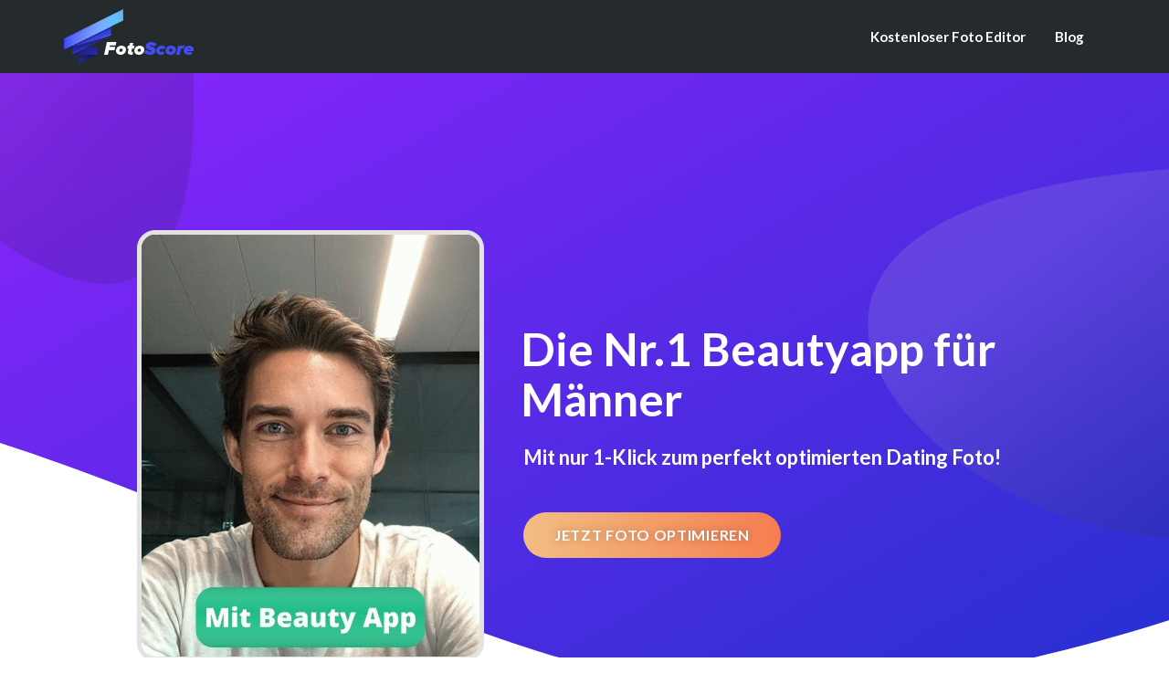

--- FILE ---
content_type: text/html; charset=UTF-8
request_url: https://fotoscore.de/beautyapp/
body_size: 22737
content:
<!DOCTYPE html>
<!--[if lt IE 7]>      <html class="no-js lt-ie9 lt-ie8 lt-ie7" lang="de" prefix="og: https://ogp.me/ns#"> <![endif]-->
<!--[if IE 7]>         <html class="no-js lt-ie9 lt-ie8" lang="de" prefix="og: https://ogp.me/ns#"> <![endif]-->
<!--[if IE 8]>         <html class="no-js lt-ie9" lang="de" prefix="og: https://ogp.me/ns#"> <![endif]-->
<!--[if gt IE 8]><!--> <html class="no-js" lang="de" prefix="og: https://ogp.me/ns#"> <!--<![endif]-->
<head><meta charset="UTF-8"><script>if(navigator.userAgent.match(/MSIE|Internet Explorer/i)||navigator.userAgent.match(/Trident\/7\..*?rv:11/i)){var href=document.location.href;if(!href.match(/[?&]nowprocket/)){if(href.indexOf("?")==-1){if(href.indexOf("#")==-1){document.location.href=href+"?nowprocket=1"}else{document.location.href=href.replace("#","?nowprocket=1#")}}else{if(href.indexOf("#")==-1){document.location.href=href+"&nowprocket=1"}else{document.location.href=href.replace("#","&nowprocket=1#")}}}}</script><script>class RocketLazyLoadScripts{constructor(){this.triggerEvents=["keydown","mousedown","mousemove","touchmove","touchstart","touchend","wheel"],this.userEventHandler=this._triggerListener.bind(this),this.touchStartHandler=this._onTouchStart.bind(this),this.touchMoveHandler=this._onTouchMove.bind(this),this.touchEndHandler=this._onTouchEnd.bind(this),this.clickHandler=this._onClick.bind(this),this.interceptedClicks=[],window.addEventListener("pageshow",(e=>{this.persisted=e.persisted})),window.addEventListener("DOMContentLoaded",(()=>{this._preconnect3rdParties()})),this.delayedScripts={normal:[],async:[],defer:[]},this.allJQueries=[]}_addUserInteractionListener(e){document.hidden?e._triggerListener():(this.triggerEvents.forEach((t=>window.addEventListener(t,e.userEventHandler,{passive:!0}))),window.addEventListener("touchstart",e.touchStartHandler,{passive:!0}),window.addEventListener("mousedown",e.touchStartHandler),document.addEventListener("visibilitychange",e.userEventHandler))}_removeUserInteractionListener(){this.triggerEvents.forEach((e=>window.removeEventListener(e,this.userEventHandler,{passive:!0}))),document.removeEventListener("visibilitychange",this.userEventHandler)}_onTouchStart(e){"HTML"!==e.target.tagName&&(window.addEventListener("touchend",this.touchEndHandler),window.addEventListener("mouseup",this.touchEndHandler),window.addEventListener("touchmove",this.touchMoveHandler,{passive:!0}),window.addEventListener("mousemove",this.touchMoveHandler),e.target.addEventListener("click",this.clickHandler),this._renameDOMAttribute(e.target,"onclick","rocket-onclick"))}_onTouchMove(e){window.removeEventListener("touchend",this.touchEndHandler),window.removeEventListener("mouseup",this.touchEndHandler),window.removeEventListener("touchmove",this.touchMoveHandler,{passive:!0}),window.removeEventListener("mousemove",this.touchMoveHandler),e.target.removeEventListener("click",this.clickHandler),this._renameDOMAttribute(e.target,"rocket-onclick","onclick")}_onTouchEnd(e){window.removeEventListener("touchend",this.touchEndHandler),window.removeEventListener("mouseup",this.touchEndHandler),window.removeEventListener("touchmove",this.touchMoveHandler,{passive:!0}),window.removeEventListener("mousemove",this.touchMoveHandler)}_onClick(e){e.target.removeEventListener("click",this.clickHandler),this._renameDOMAttribute(e.target,"rocket-onclick","onclick"),this.interceptedClicks.push(e),e.preventDefault(),e.stopPropagation(),e.stopImmediatePropagation()}_replayClicks(){window.removeEventListener("touchstart",this.touchStartHandler,{passive:!0}),window.removeEventListener("mousedown",this.touchStartHandler),this.interceptedClicks.forEach((e=>{e.target.dispatchEvent(new MouseEvent("click",{view:e.view,bubbles:!0,cancelable:!0}))}))}_renameDOMAttribute(e,t,n){e.hasAttribute&&e.hasAttribute(t)&&(event.target.setAttribute(n,event.target.getAttribute(t)),event.target.removeAttribute(t))}_triggerListener(){this._removeUserInteractionListener(this),"loading"===document.readyState?document.addEventListener("DOMContentLoaded",this._loadEverythingNow.bind(this)):this._loadEverythingNow()}_preconnect3rdParties(){let e=[];document.querySelectorAll("script[type=rocketlazyloadscript]").forEach((t=>{if(t.hasAttribute("src")){const n=new URL(t.src).origin;n!==location.origin&&e.push({src:n,crossOrigin:t.crossOrigin||"module"===t.getAttribute("data-rocket-type")})}})),e=[...new Map(e.map((e=>[JSON.stringify(e),e]))).values()],this._batchInjectResourceHints(e,"preconnect")}async _loadEverythingNow(){this.lastBreath=Date.now(),this._delayEventListeners(),this._delayJQueryReady(this),this._handleDocumentWrite(),this._registerAllDelayedScripts(),this._preloadAllScripts(),await this._loadScriptsFromList(this.delayedScripts.normal),await this._loadScriptsFromList(this.delayedScripts.defer),await this._loadScriptsFromList(this.delayedScripts.async);try{await this._triggerDOMContentLoaded(),await this._triggerWindowLoad()}catch(e){}window.dispatchEvent(new Event("rocket-allScriptsLoaded")),this._replayClicks()}_registerAllDelayedScripts(){document.querySelectorAll("script[type=rocketlazyloadscript]").forEach((e=>{e.hasAttribute("src")?e.hasAttribute("async")&&!1!==e.async?this.delayedScripts.async.push(e):e.hasAttribute("defer")&&!1!==e.defer||"module"===e.getAttribute("data-rocket-type")?this.delayedScripts.defer.push(e):this.delayedScripts.normal.push(e):this.delayedScripts.normal.push(e)}))}async _transformScript(e){return await this._littleBreath(),new Promise((t=>{const n=document.createElement("script");[...e.attributes].forEach((e=>{let t=e.nodeName;"type"!==t&&("data-rocket-type"===t&&(t="type"),n.setAttribute(t,e.nodeValue))})),e.hasAttribute("src")?(n.addEventListener("load",t),n.addEventListener("error",t)):(n.text=e.text,t());try{e.parentNode.replaceChild(n,e)}catch(e){t()}}))}async _loadScriptsFromList(e){const t=e.shift();return t?(await this._transformScript(t),this._loadScriptsFromList(e)):Promise.resolve()}_preloadAllScripts(){this._batchInjectResourceHints([...this.delayedScripts.normal,...this.delayedScripts.defer,...this.delayedScripts.async],"preload")}_batchInjectResourceHints(e,t){var n=document.createDocumentFragment();e.forEach((e=>{if(e.src){const i=document.createElement("link");i.href=e.src,i.rel=t,"preconnect"!==t&&(i.as="script"),e.getAttribute&&"module"===e.getAttribute("data-rocket-type")&&(i.crossOrigin=!0),e.crossOrigin&&(i.crossOrigin=e.crossOrigin),n.appendChild(i)}})),document.head.appendChild(n)}_delayEventListeners(){let e={};function t(t,n){!function(t){function n(n){return e[t].eventsToRewrite.indexOf(n)>=0?"rocket-"+n:n}e[t]||(e[t]={originalFunctions:{add:t.addEventListener,remove:t.removeEventListener},eventsToRewrite:[]},t.addEventListener=function(){arguments[0]=n(arguments[0]),e[t].originalFunctions.add.apply(t,arguments)},t.removeEventListener=function(){arguments[0]=n(arguments[0]),e[t].originalFunctions.remove.apply(t,arguments)})}(t),e[t].eventsToRewrite.push(n)}function n(e,t){let n=e[t];Object.defineProperty(e,t,{get:()=>n||function(){},set(i){e["rocket"+t]=n=i}})}t(document,"DOMContentLoaded"),t(window,"DOMContentLoaded"),t(window,"load"),t(window,"pageshow"),t(document,"readystatechange"),n(document,"onreadystatechange"),n(window,"onload"),n(window,"onpageshow")}_delayJQueryReady(e){let t=window.jQuery;Object.defineProperty(window,"jQuery",{get:()=>t,set(n){if(n&&n.fn&&!e.allJQueries.includes(n)){n.fn.ready=n.fn.init.prototype.ready=function(t){e.domReadyFired?t.bind(document)(n):document.addEventListener("rocket-DOMContentLoaded",(()=>t.bind(document)(n)))};const t=n.fn.on;n.fn.on=n.fn.init.prototype.on=function(){if(this[0]===window){function e(e){return e.split(" ").map((e=>"load"===e||0===e.indexOf("load.")?"rocket-jquery-load":e)).join(" ")}"string"==typeof arguments[0]||arguments[0]instanceof String?arguments[0]=e(arguments[0]):"object"==typeof arguments[0]&&Object.keys(arguments[0]).forEach((t=>{delete Object.assign(arguments[0],{[e(t)]:arguments[0][t]})[t]}))}return t.apply(this,arguments),this},e.allJQueries.push(n)}t=n}})}async _triggerDOMContentLoaded(){this.domReadyFired=!0,await this._littleBreath(),document.dispatchEvent(new Event("rocket-DOMContentLoaded")),await this._littleBreath(),window.dispatchEvent(new Event("rocket-DOMContentLoaded")),await this._littleBreath(),document.dispatchEvent(new Event("rocket-readystatechange")),await this._littleBreath(),document.rocketonreadystatechange&&document.rocketonreadystatechange()}async _triggerWindowLoad(){await this._littleBreath(),window.dispatchEvent(new Event("rocket-load")),await this._littleBreath(),window.rocketonload&&window.rocketonload(),await this._littleBreath(),this.allJQueries.forEach((e=>e(window).trigger("rocket-jquery-load"))),await this._littleBreath();const e=new Event("rocket-pageshow");e.persisted=this.persisted,window.dispatchEvent(e),await this._littleBreath(),window.rocketonpageshow&&window.rocketonpageshow({persisted:this.persisted})}_handleDocumentWrite(){const e=new Map;document.write=document.writeln=function(t){const n=document.currentScript,i=document.createRange(),r=n.parentElement;let o=e.get(n);void 0===o&&(o=n.nextSibling,e.set(n,o));const s=document.createDocumentFragment();i.setStart(s,0),s.appendChild(i.createContextualFragment(t)),r.insertBefore(s,o)}}async _littleBreath(){Date.now()-this.lastBreath>45&&(await this._requestAnimFrame(),this.lastBreath=Date.now())}async _requestAnimFrame(){return document.hidden?new Promise((e=>setTimeout(e))):new Promise((e=>requestAnimationFrame(e)))}static run(){const e=new RocketLazyLoadScripts;e._addUserInteractionListener(e)}}RocketLazyLoadScripts.run();</script>
  
  <meta name="viewport" content="width=device-width, initial-scale=1.0">
  <link rel="alternate" type="application/rss+xml" title="FotoScore Feed" href="https://fotoscore.de//feed/">

<!-- Google Tag Manager for WordPress by gtm4wp.com -->
<script data-cfasync="false" data-pagespeed-no-defer>//<![CDATA[
	var gtm4wp_datalayer_name = "dataLayer";
	var dataLayer = dataLayer || [];
//]]>
</script>
<!-- End Google Tag Manager for WordPress by gtm4wp.com -->
<!-- Suchmaschinen-Optimierung durch Rank Math PRO - https://rankmath.com/ -->
<title>FotoScore - Verwandle Deine Dating-Fotos um Faktor 10</title><link rel="preload" as="style" href="https://fonts.googleapis.com/css?family=Roboto%20Slab%3A100%2C100italic%2C200%2C200italic%2C300%2C300italic%2C400%2C400italic%2C500%2C500italic%2C600%2C600italic%2C700%2C700italic%2C800%2C800italic%2C900%2C900italic%7CRoboto%3A100%2C100italic%2C200%2C200italic%2C300%2C300italic%2C400%2C400italic%2C500%2C500italic%2C600%2C600italic%2C700%2C700italic%2C800%2C800italic%2C900%2C900italic&#038;display=swap" /><link rel="stylesheet" href="https://fonts.googleapis.com/css?family=Roboto%20Slab%3A100%2C100italic%2C200%2C200italic%2C300%2C300italic%2C400%2C400italic%2C500%2C500italic%2C600%2C600italic%2C700%2C700italic%2C800%2C800italic%2C900%2C900italic%7CRoboto%3A100%2C100italic%2C200%2C200italic%2C300%2C300italic%2C400%2C400italic%2C500%2C500italic%2C600%2C600italic%2C700%2C700italic%2C800%2C800italic%2C900%2C900italic&#038;display=swap" media="print" onload="this.media='all'" /><noscript><link rel="stylesheet" href="https://fonts.googleapis.com/css?family=Roboto%20Slab%3A100%2C100italic%2C200%2C200italic%2C300%2C300italic%2C400%2C400italic%2C500%2C500italic%2C600%2C600italic%2C700%2C700italic%2C800%2C800italic%2C900%2C900italic%7CRoboto%3A100%2C100italic%2C200%2C200italic%2C300%2C300italic%2C400%2C400italic%2C500%2C500italic%2C600%2C600italic%2C700%2C700italic%2C800%2C800italic%2C900%2C900italic&#038;display=swap" /></noscript><link rel="stylesheet" href="https://fotoscore.de/wp-content/cache/min/1/e09f87c79667c35dc78c519cf31392c4.css" media="all" data-minify="1" />
<meta name="description" content="Optimiere Deine Dating Fotos in eine 8 oder heißer mit 70% höhere Match-Rate. Realistische Bild-Optimierung für Männer aus Deutschland"/>
<meta name="robots" content="follow, index, max-snippet:-1, max-video-preview:-1, max-image-preview:large"/>
<link rel="canonical" href="https://fotoscore.de/beautyapp/" />
<meta property="og:locale" content="de_DE" />
<meta property="og:type" content="article" />
<meta property="og:title" content="FotoScore - Verwandle Deine Dating-Fotos um Faktor 10" />
<meta property="og:description" content="Optimiere Deine Dating Fotos in eine 8 oder heißer mit 70% höhere Match-Rate. Realistische Bild-Optimierung für Männer aus Deutschland" />
<meta property="og:url" content="https://fotoscore.de/beautyapp/" />
<meta property="og:site_name" content="FotoScore" />
<meta property="article:publisher" content="https://www.facebook.com/fotoscoreofficial" />
<meta property="og:updated_time" content="2022-01-31T09:00:59+00:00" />
<meta property="og:image" content="https://fotoscore.de/wp-content/uploads/2021/10/b7hsnfhd.gif" />
<meta property="og:image:secure_url" content="https://fotoscore.de/wp-content/uploads/2021/10/b7hsnfhd.gif" />
<meta property="og:image:width" content="640" />
<meta property="og:image:height" content="800" />
<meta property="og:image:alt" content="dating" />
<meta property="og:image:type" content="image/gif" />
<meta property="article:published_time" content="2021-10-03T07:46:52+00:00" />
<meta property="article:modified_time" content="2022-01-31T09:00:59+00:00" />
<meta name="twitter:card" content="summary_large_image" />
<meta name="twitter:title" content="FotoScore - Verwandle Deine Dating-Fotos um Faktor 10" />
<meta name="twitter:description" content="Optimiere Deine Dating Fotos in eine 8 oder heißer mit 70% höhere Match-Rate. Realistische Bild-Optimierung für Männer aus Deutschland" />
<meta name="twitter:image" content="https://fotoscore.de/wp-content/uploads/2021/10/b7hsnfhd.gif" />
<meta name="twitter:label1" content="Lesedauer" />
<meta name="twitter:data1" content="1 Minute" />
<script type="application/ld+json" class="rank-math-schema-pro">{"@context":"https://schema.org","@graph":[{"@type":["Person","Organization"],"@id":"https://fotoscore.de/#person","name":"admin","sameAs":["https://www.facebook.com/fotoscoreofficial"],"logo":{"@type":"ImageObject","@id":"https://fotoscore.de/#logo","url":"https://fotoscore.de/wp-content/uploads/2021/08/logo_6_.png","contentUrl":"https://fotoscore.de/wp-content/uploads/2021/08/logo_6_.png","caption":"admin","inLanguage":"de","width":"190","height":"80"},"image":{"@type":"ImageObject","@id":"https://fotoscore.de/#logo","url":"https://fotoscore.de/wp-content/uploads/2021/08/logo_6_.png","contentUrl":"https://fotoscore.de/wp-content/uploads/2021/08/logo_6_.png","caption":"admin","inLanguage":"de","width":"190","height":"80"}},{"@type":"WebSite","@id":"https://fotoscore.de/#website","url":"https://fotoscore.de","name":"admin","publisher":{"@id":"https://fotoscore.de/#person"},"inLanguage":"de"},{"@type":"ImageObject","@id":"https://fotoscore.de/wp-content/uploads/2021/10/b7hsnfhd.gif","url":"https://fotoscore.de/wp-content/uploads/2021/10/b7hsnfhd.gif","width":"200","height":"200","inLanguage":"de"},{"@type":"BreadcrumbList","@id":"https://fotoscore.de/beautyapp/#breadcrumb","itemListElement":[{"@type":"ListItem","position":"1","item":{"@id":"https://fotoscore.de","name":"Startseite"}},{"@type":"ListItem","position":"2","item":{"@id":"https://fotoscore.de/beautyapp/","name":"Beautyapp"}}]},{"@type":"WebPage","@id":"https://fotoscore.de/beautyapp/#webpage","url":"https://fotoscore.de/beautyapp/","name":"FotoScore - Verwandle Deine Dating-Fotos um Faktor 10","datePublished":"2021-10-03T07:46:52+00:00","dateModified":"2022-01-31T09:00:59+00:00","isPartOf":{"@id":"https://fotoscore.de/#website"},"primaryImageOfPage":{"@id":"https://fotoscore.de/wp-content/uploads/2021/10/b7hsnfhd.gif"},"inLanguage":"de","breadcrumb":{"@id":"https://fotoscore.de/beautyapp/#breadcrumb"}},{"@type":"Person","@id":"https://fotoscore.de/author/admin/","name":"admin","url":"https://fotoscore.de/author/admin/","image":{"@type":"ImageObject","@id":"https://secure.gravatar.com/avatar/9fec5556ecaa6fd067af4ca57769b42e?s=96&amp;d=mm&amp;r=g","url":"https://secure.gravatar.com/avatar/9fec5556ecaa6fd067af4ca57769b42e?s=96&amp;d=mm&amp;r=g","caption":"admin","inLanguage":"de"},"sameAs":["https://fotoscore.de"]},{"@type":"Article","headline":"FotoScore - Verwandle Deine Dating-Fotos um Faktor 10","keywords":"dating","datePublished":"2021-10-03T07:46:52+00:00","dateModified":"2022-01-31T09:00:59+00:00","author":{"@id":"https://fotoscore.de/author/admin/","name":"admin"},"publisher":{"@id":"https://fotoscore.de/#person"},"description":"Optimiere Deine Dating Fotos in eine 8 oder hei\u00dfer mit 70% h\u00f6here Match-Rate. Realistische Bild-Optimierung f\u00fcr M\u00e4nner aus Deutschland","name":"FotoScore - Verwandle Deine Dating-Fotos um Faktor 10","@id":"https://fotoscore.de/beautyapp/#richSnippet","isPartOf":{"@id":"https://fotoscore.de/beautyapp/#webpage"},"image":{"@id":"https://fotoscore.de/wp-content/uploads/2021/10/b7hsnfhd.gif"},"inLanguage":"de","mainEntityOfPage":{"@id":"https://fotoscore.de/beautyapp/#webpage"}}]}</script>
<!-- /Rank Math WordPress SEO Plugin -->

<link href='https://fonts.gstatic.com' crossorigin rel='preconnect' />
<link rel="alternate" type="application/rss+xml" title="FotoScore &raquo; Feed" href="https://fotoscore.de/feed/" />
<link rel="alternate" type="application/rss+xml" title="FotoScore &raquo; Kommentar-Feed" href="https://fotoscore.de/comments/feed/" />
<style type="text/css">
img.wp-smiley,
img.emoji {
	display: inline !important;
	border: none !important;
	box-shadow: none !important;
	height: 1em !important;
	width: 1em !important;
	margin: 0 .07em !important;
	vertical-align: -0.1em !important;
	background: none !important;
	padding: 0 !important;
}
</style>
	
<link rel='stylesheet' id='themo-icons-css'  href='https://fotoscore.de/wp-content/plugins/th-widget-pack/assets/icons/icons.css?ver=2.1.8' type='text/css' media='all' />






<style id='elementor-frontend-inline-css' type='text/css'>
@font-face{font-family:eicons;src:url(https://fotoscore.de/wp-content/plugins/elementor/assets/lib/eicons/fonts/eicons.eot?5.10.0);src:url(https://fotoscore.de/wp-content/plugins/elementor/assets/lib/eicons/fonts/eicons.eot?5.10.0#iefix) format("embedded-opentype"),url(https://fotoscore.de/wp-content/plugins/elementor/assets/lib/eicons/fonts/eicons.woff2?5.10.0) format("woff2"),url(https://fotoscore.de/wp-content/plugins/elementor/assets/lib/eicons/fonts/eicons.woff?5.10.0) format("woff"),url(https://fotoscore.de/wp-content/plugins/elementor/assets/lib/eicons/fonts/eicons.ttf?5.10.0) format("truetype"),url(https://fotoscore.de/wp-content/plugins/elementor/assets/lib/eicons/fonts/eicons.svg?5.10.0#eicon) format("svg");font-weight:400;font-style:normal}
</style>
<link rel='stylesheet' id='elementor-post-1310-css'  href='https://fotoscore.de/wp-content/uploads/elementor/css/post-1310.css?ver=1639838683' type='text/css' media='all' />




<link rel='stylesheet' id='elementor-post-2975-css'  href='https://fotoscore.de/wp-content/uploads/elementor/css/post-2975.css?ver=1642955124' type='text/css' media='all' />

<link rel='stylesheet' id='elementor-post-1795-css'  href='https://fotoscore.de/wp-content/uploads/elementor/css/post-1795.css?ver=1676811347' type='text/css' media='all' />
<link rel='stylesheet' id='elementor-post-1798-css'  href='https://fotoscore.de/wp-content/uploads/elementor/css/post-1798.css?ver=1655315153' type='text/css' media='all' />



<style id='rocket-lazyload-inline-css' type='text/css'>
.rll-youtube-player{position:relative;padding-bottom:56.23%;height:0;overflow:hidden;max-width:100%;}.rll-youtube-player:focus-within{outline: 2px solid currentColor;outline-offset: 5px;}.rll-youtube-player iframe{position:absolute;top:0;left:0;width:100%;height:100%;z-index:100;background:0 0}.rll-youtube-player img{bottom:0;display:block;left:0;margin:auto;max-width:100%;width:100%;position:absolute;right:0;top:0;border:none;height:auto;-webkit-transition:.4s all;-moz-transition:.4s all;transition:.4s all}.rll-youtube-player img:hover{-webkit-filter:brightness(75%)}.rll-youtube-player .play{height:100%;width:100%;left:0;top:0;position:absolute;background:url(https://fotoscore.de/wp-content/plugins/wp-rocket/assets/img/youtube.png) no-repeat center;background-color: transparent !important;cursor:pointer;border:none;}
</style>



<link rel='stylesheet' id='elementor-icons-th-trip-css'  href='https://fotoscore.de/wp-content/plugins/th-widget-pack/assets/icons/icons.css?ver=2.1.8' type='text/css' media='all' />



<script type="rocketlazyloadscript" data-rocket-type='text/javascript' src='https://fotoscore.de/wp-includes/js/jquery/jquery.min.js?ver=3.5.1' id='jquery-core-js' defer></script>
<script type="rocketlazyloadscript" data-rocket-type='text/javascript' src='https://fotoscore.de/wp-includes/js/jquery/jquery-migrate.min.js?ver=3.3.2' id='jquery-migrate-js' defer></script>
<script type="rocketlazyloadscript" data-rocket-type='text/javascript' src='https://fotoscore.de/wp-content/plugins/elementor/assets/lib/font-awesome/js/v4-shims.min.js?ver=1.0.0' id='font-awesome-4-shim-js' defer></script>
<link rel="https://api.w.org/" href="https://fotoscore.de/wp-json/" /><link rel="alternate" type="application/json" href="https://fotoscore.de/wp-json/wp/v2/pages/2975" /><link rel="EditURI" type="application/rsd+xml" title="RSD" href="https://fotoscore.de/xmlrpc.php?rsd" />
<link rel="wlwmanifest" type="application/wlwmanifest+xml" href="https://fotoscore.de/wp-includes/wlwmanifest.xml" /> 
<meta name="generator" content="WordPress 5.7.14" />
<link rel='shortlink' href='https://fotoscore.de/?p=2975' />
<link rel="alternate" type="application/json+oembed" href="https://fotoscore.de/wp-json/oembed/1.0/embed?url=https%3A%2F%2Ffotoscore.de%2Fbeautyapp%2F" />
<link rel="alternate" type="text/xml+oembed" href="https://fotoscore.de/wp-json/oembed/1.0/embed?url=https%3A%2F%2Ffotoscore.de%2Fbeautyapp%2F&#038;format=xml" />

<!-- Google Tag Manager for WordPress by gtm4wp.com -->
<script data-cfasync="false" data-pagespeed-no-defer>//<![CDATA[
	var dataLayer_content = {"pagePostType":"page","pagePostType2":"single-page","pagePostAuthor":"admin"};
	dataLayer.push( dataLayer_content );//]]>
</script>
<script type="rocketlazyloadscript" data-cfasync="false">//<![CDATA[
(function(w,d,s,l,i){w[l]=w[l]||[];w[l].push({'gtm.start':
new Date().getTime(),event:'gtm.js'});var f=d.getElementsByTagName(s)[0],
j=d.createElement(s),dl=l!='dataLayer'?'&l='+l:'';j.async=true;j.src=
'//www.googletagmanager.com/gtm.'+'js?id='+i+dl;f.parentNode.insertBefore(j,f);
})(window,document,'script','dataLayer','GTM-MBBD4SF');//]]>
</script>
<!-- End Google Tag Manager -->
<!-- End Google Tag Manager for WordPress by gtm4wp.com --><!--[if lt IE 9]>
<script src="https://fotoscore.de/wp-content/themes/stratusx/assets/js/vendor/html5shiv.min.js"></script>
<script src="https://fotoscore.de/wp-content/themes/stratusx/assets/js/vendor/respond.min.js"></script>
<![endif]-->
<link rel="icon" href="https://fotoscore.de/wp-content/uploads/2022/09/cropped-favicon_fotoscore-32x32.png" sizes="32x32" />
<link rel="icon" href="https://fotoscore.de/wp-content/uploads/2022/09/cropped-favicon_fotoscore-192x192.png" sizes="192x192" />
<link rel="apple-touch-icon" href="https://fotoscore.de/wp-content/uploads/2022/09/cropped-favicon_fotoscore-180x180.png" />
<meta name="msapplication-TileImage" content="https://fotoscore.de/wp-content/uploads/2022/09/cropped-favicon_fotoscore-270x270.png" />
<style id="kirki-inline-styles">.btn-cta-primary,.navbar .navbar-nav>li>a:hover:after,.navbar .navbar-nav>li.active>a:after,.navbar .navbar-nav>li.active>a:hover:after,.navbar .navbar-nav>li.active>a:focus:after,.headhesive--clone .navbar-nav > li > a:hover:after,.banner[data-transparent-header="true"].headhesive--clone .navbar-nav > li > a:hover:after,form input[type=submit],html .woocommerce a.button.alt,html .woocommerce-page a.button.alt,html .woocommerce a.button,html .woocommerce-page a.button,.woocommerce #respond input#submit.alt:hover,.woocommerce a.button.alt:hover,.woocommerce #respond input#submit.alt, .woocommerce button.button.alt, .woocommerce input.button.alt, .woocommerce button.button.alt:hover,.woocommerce input.button.alt:hover,.woocommerce #respond input#submit.disabled,.woocommerce #respond input#submit:disabled,.woocommerce #respond input#submit:disabled[disabled],.woocommerce a.button.disabled,.woocommerce a.button:disabled,.woocommerce a.button:disabled[disabled],.woocommerce button.button.disabled,.woocommerce button.button:disabled,.woocommerce button.button:disabled[disabled],.woocommerce input.button.disabled,.woocommerce input.button:disabled,.woocommerce input.button:disabled[disabled],.woocommerce #respond input#submit.disabled:hover,.woocommerce #respond input#submit:disabled:hover,.woocommerce #respond input#submit:disabled[disabled]:hover,.woocommerce a.button.disabled:hover,.woocommerce a.button:disabled:hover,.woocommerce a.button:disabled[disabled]:hover,.woocommerce button.button.disabled:hover,.woocommerce button.button:disabled:hover,.woocommerce button.button:disabled[disabled]:hover,.woocommerce input.button.disabled:hover,.woocommerce input.button:disabled:hover,.woocommerce input.button:disabled[disabled]:hover,.woocommerce #respond input#submit.alt.disabled,.woocommerce #respond input#submit.alt.disabled:hover,.woocommerce #respond input#submit.alt:disabled,.woocommerce #respond input#submit.alt:disabled:hover,.woocommerce #respond input#submit.alt:disabled[disabled],.woocommerce #respond input#submit.alt:disabled[disabled]:hover,.woocommerce a.button.alt.disabled,.woocommerce a.button.alt.disabled:hover,.woocommerce a.button.alt:disabled,.woocommerce a.button.alt:disabled:hover,.woocommerce a.button.alt:disabled[disabled],.woocommerce a.button.alt:disabled[disabled]:hover,.woocommerce button.button.alt.disabled,.woocommerce button.button.alt.disabled:hover,.woocommerce button.button.alt:disabled,.woocommerce button.button.alt:disabled:hover,.woocommerce button.button.alt:disabled[disabled],.woocommerce button.button.alt:disabled[disabled]:hover,.woocommerce input.button.alt.disabled,.woocommerce input.button.alt.disabled:hover,.woocommerce input.button.alt:disabled,.woocommerce input.button.alt:disabled:hover,.woocommerce input.button.alt:disabled[disabled],.woocommerce input.button.alt:disabled[disabled]:hover,p.demo_store,.woocommerce.widget_price_filter .ui-slider .ui-slider-handle,.th-conversion form input[type=submit],.th-conversion .with_frm_style input[type=submit],.th-pricing-column.th-highlight,.search-submit,.search-submit:hover,.widget .tagcloud a:hover,.footer .tagcloud a:hover,.btn-standard-primary-form form .frm_submit input[type=submit],.btn-standard-primary-form form .frm_submit input[type=submit]:hover,.btn-ghost-primary-form form .frm_submit input[type=submit]:hover,.btn-cta-primary-form form .frm_submit input[type=submit],.btn-cta-primary-form form .frm_submit input[type=submit]:hover,.th-widget-area form input[type=submit],.th-widget-area .with_frm_style .frm_submit input[type=submit],.elementor-widget-themo-header.elementor-view-stacked .th-header-wrap .elementor-icon,.elementor-widget-themo-service-block.elementor-view-stacked .th-service-block-w .elementor-icon{background-color:#045089;}a,.accent,.navbar .navbar-nav .dropdown-menu li.active a,.navbar .navbar-nav .dropdown-menu li a:hover,.navbar .navbar-nav .dropdown-menu li.active a:hover,.page-title h1,.inner-container>h1.entry-title,.woocommerce ul.products li.product .price,.woocommerce ul.products li.product .price del,.woocommerce .single-product .product .price,.woocommerce.single-product .product .price,.woocommerce .single-product .product .price ins,.woocommerce.single-product .product .price ins,.a2c-ghost.woocommerce a.button,.th-cta .th-cta-text span,.elementor-widget-themo-info-card .th-info-card-wrap .elementor-icon-box-title,.map-info h3,.th-pkg-content h3,.th-pricing-cost,#main-flex-slider .slides h1,.th-team-member-social a i:hover,.elementor-widget-toggle .elementor-toggle .elementor-toggle-title,.elementor-widget-toggle .elementor-toggle .elementor-toggle-title.active,.elementor-widget-toggle .elementor-toggle .elementor-toggle-icon,.elementor-widget-themo-header .th-header-wrap .elementor-icon,.elementor-widget-themo-header.elementor-view-default .th-header-wrap .elementor-icon,.elementor-widget-themo-service-block .th-service-block-w .elementor-icon,.elementor-widget-themo-service-block.elementor-view-default .th-service-block-w .elementor-icon,.elementor-widget-themo-header.elementor-view-framed .th-header-wrap .elementor-icon,.elementor-widget-themo-service-block.elementor-view-framed .th-service-block-w .elementor-icon{color:#045089;}.btn-standard-primary,.btn-ghost-primary:hover,.pager li>a:hover,.pager li>span:hover,.a2c-ghost.woocommerce a.button:hover{background-color:#045089;}.btn-standard-primary,.btn-ghost-primary:hover,.pager li>a:hover,.pager li>span:hover,.a2c-ghost.woocommerce a.button:hover,.btn-standard-primary-form form .frm_submit input[type=submit],.btn-standard-primary-form form .frm_submit input[type=submit]:hover,.btn-ghost-primary-form form .frm_submit input[type=submit]:hover,.btn-ghost-primary-form form .frm_submit input[type=submit]{border-color:#045089;}.btn-ghost-primary,.btn-ghost-primary:focus,.th-portfolio-filters a.current,.a2c-ghost.woocommerce a.button,.btn-ghost-primary-form form .frm_submit input[type=submit]{color:#045089;}.btn-ghost-primary,.th-portfolio-filters a.current,.a2c-ghost.woocommerce a.button,.elementor-widget-themo-header.elementor-view-framed .th-header-wrap .elementor-icon,.elementor-widget-themo-service-block.elementor-view-framed .th-service-block-w .elementor-icon{border-color:#045089;}form select:focus,form textarea:focus,form input:focus,.th-widget-area .widget select:focus,.search-form input:focus{border-color:#045089!important;}{color:#f96d64;}.btn-cta-accent,.a2c-cta.woocommerce a.button,.a2c-cta.woocommerce a.button:hover,.btn-standard-accent-form form .frm_submit input[type=submit],.btn-standard-accent-form form .frm_submit input[type=submit]:hover,.btn-ghost-accent-form form .frm_submit input[type=submit]:hover,.btn-cta-accent-form form .frm_submit input[type=submit],.btn-cta-accent-form form .frm_submit input[type=submit]:hover{background-color:#f96d64;}body #booked-profile-page input[type=submit].button-primary,body table.booked-calendar input[type=submit].button-primary,body .booked-modal input[type=submit].button-primary,body table.booked-calendar .booked-appt-list .timeslot .timeslot-people button,body #booked-profile-page .booked-profile-appt-list .appt-block.approved .status-block{background:#f96d64!important;}body #booked-profile-page input[type=submit].button-primary,body table.booked-calendar input[type=submit].button-primary,body .booked-modal input[type=submit].button-primary,body table.booked-calendar .booked-appt-list .timeslot .timeslot-people button,.btn-standard-accent-form form .frm_submit input[type=submit],.btn-standard-accent-form form .frm_submit input[type=submit]:hover,.btn-ghost-accent-form form .frm_submit input[type=submit]:hover,.btn-ghost-accent-form form .frm_submit input[type=submit]{border-color:#f96d64!important;}.btn-standard-accent,.btn-ghost-accent:hover{background-color:#f96d64;border-color:#f96d64;}.btn-ghost-accent,.btn-ghost-accent:focus,.btn-ghost-accent-form form .frm_submit input[type=submit]{color:#f96d64;}.btn-ghost-accent{border-color:#f96d64;}.h1,.h2,.h3,.h4,.h5,.h6,h1,h2,h3,h4,h5,h6{font-family:Lato;font-weight:700;}body,p,li{font-family:Lato;font-size:18px;font-weight:400;line-height:1.9;color:#333333;}/* latin-ext */
@font-face {
  font-family: 'Lato';
  font-style: normal;
  font-weight: 300;
  font-display: swap;
  src: url(https://fotoscore.de/wp-content/fonts/lato/font) format('woff');
  unicode-range: U+0100-02BA, U+02BD-02C5, U+02C7-02CC, U+02CE-02D7, U+02DD-02FF, U+0304, U+0308, U+0329, U+1D00-1DBF, U+1E00-1E9F, U+1EF2-1EFF, U+2020, U+20A0-20AB, U+20AD-20C0, U+2113, U+2C60-2C7F, U+A720-A7FF;
}
/* latin */
@font-face {
  font-family: 'Lato';
  font-style: normal;
  font-weight: 300;
  font-display: swap;
  src: url(https://fotoscore.de/wp-content/fonts/lato/font) format('woff');
  unicode-range: U+0000-00FF, U+0131, U+0152-0153, U+02BB-02BC, U+02C6, U+02DA, U+02DC, U+0304, U+0308, U+0329, U+2000-206F, U+20AC, U+2122, U+2191, U+2193, U+2212, U+2215, U+FEFF, U+FFFD;
}
/* latin-ext */
@font-face {
  font-family: 'Lato';
  font-style: normal;
  font-weight: 400;
  font-display: swap;
  src: url(https://fotoscore.de/wp-content/fonts/lato/font) format('woff');
  unicode-range: U+0100-02BA, U+02BD-02C5, U+02C7-02CC, U+02CE-02D7, U+02DD-02FF, U+0304, U+0308, U+0329, U+1D00-1DBF, U+1E00-1E9F, U+1EF2-1EFF, U+2020, U+20A0-20AB, U+20AD-20C0, U+2113, U+2C60-2C7F, U+A720-A7FF;
}
/* latin */
@font-face {
  font-family: 'Lato';
  font-style: normal;
  font-weight: 400;
  font-display: swap;
  src: url(https://fotoscore.de/wp-content/fonts/lato/font) format('woff');
  unicode-range: U+0000-00FF, U+0131, U+0152-0153, U+02BB-02BC, U+02C6, U+02DA, U+02DC, U+0304, U+0308, U+0329, U+2000-206F, U+20AC, U+2122, U+2191, U+2193, U+2212, U+2215, U+FEFF, U+FFFD;
}
/* latin-ext */
@font-face {
  font-family: 'Lato';
  font-style: normal;
  font-weight: 700;
  font-display: swap;
  src: url(https://fotoscore.de/wp-content/fonts/lato/font) format('woff');
  unicode-range: U+0100-02BA, U+02BD-02C5, U+02C7-02CC, U+02CE-02D7, U+02DD-02FF, U+0304, U+0308, U+0329, U+1D00-1DBF, U+1E00-1E9F, U+1EF2-1EFF, U+2020, U+20A0-20AB, U+20AD-20C0, U+2113, U+2C60-2C7F, U+A720-A7FF;
}
/* latin */
@font-face {
  font-family: 'Lato';
  font-style: normal;
  font-weight: 700;
  font-display: swap;
  src: url(https://fotoscore.de/wp-content/fonts/lato/font) format('woff');
  unicode-range: U+0000-00FF, U+0131, U+0152-0153, U+02BB-02BC, U+02C6, U+02DA, U+02DC, U+0304, U+0308, U+0329, U+2000-206F, U+20AC, U+2122, U+2191, U+2193, U+2212, U+2215, U+FEFF, U+FFFD;
}</style><noscript><style id="rocket-lazyload-nojs-css">.rll-youtube-player, [data-lazy-src]{display:none !important;}</style></noscript></head>


<body class="page-template-default page page-id-2975 ehf-header ehf-footer ehf-template-stratusx ehf-stylesheet-stratusx-child elementor-default elementor-kit-1310 elementor-page elementor-page-2975 elementor-page-5792 elementor-page-3400">




  		<header id="thhf-masthead" class="" itemscope="itemscope" itemtype="https://schema.org/WPHeader">
			<p class="main-title bhf-hidden" itemprop="headline"><a href="https://fotoscore.de" title="FotoScore" rel="home">FotoScore</a></p>
					<div data-elementor-type="wp-post" data-elementor-id="1795" class="elementor elementor-1795" data-elementor-settings="[]">
						<div class="elementor-inner">
							<div class="elementor-section-wrap">
							<section class="elementor-section elementor-top-section elementor-element elementor-element-1409ac16 elementor-section-boxed elementor-section-height-default elementor-section-height-default" data-id="1409ac16" data-element_type="section" data-settings="{&quot;background_background&quot;:&quot;classic&quot;}">
						<div class="elementor-container elementor-column-gap-default">
							<div class="elementor-row">
					<div class="elementor-column elementor-col-33 elementor-top-column elementor-element elementor-element-8ab9757" data-id="8ab9757" data-element_type="column">
			<div class="elementor-column-wrap elementor-element-populated">
							<div class="elementor-widget-wrap">
						<div class="elementor-element elementor-element-21ebdee5 elementor-widget elementor-widget-thhf-site-logo" data-id="21ebdee5" data-element_type="widget" data-widget_type="thhf-site-logo.default">
				<div class="elementor-widget-container">
					<div class="hfe-site-logo">
													<a data-elementor-open-lightbox=""  class='elementor-clickable' href="https://fotoscore.de">
							<div class="hfe-site-logo-set">           
				<div class="hfe-site-logo-container">
					<img width="142" height="60" class="hfe-site-logo-img elementor-animation-"  src="data:image/svg+xml,%3Csvg%20xmlns='http://www.w3.org/2000/svg'%20viewBox='0%200%20142%2060'%3E%3C/svg%3E" data-lazy-src="https://fotoscore.de/wp-content/uploads/2021/08/fs_logo_new.png"/><noscript><img width="142" height="60" class="hfe-site-logo-img elementor-animation-"  src="https://fotoscore.de/wp-content/uploads/2021/08/fs_logo_new.png"/></noscript>
				</div>
			</div>
							</a>
						</div>  
					</div>
				</div>
						</div>
					</div>
		</div>
				<div class="elementor-column elementor-col-66 elementor-top-column elementor-element elementor-element-2586586b" data-id="2586586b" data-element_type="column">
			<div class="elementor-column-wrap elementor-element-populated">
							<div class="elementor-widget-wrap">
						<div class="elementor-element elementor-element-5970bef3 hfe-submenu-icon-classic elementor-widget__width-auto elementor-widget-tablet__width-initial hfe-submenu-animation-none hfe-nav-menu__breakpoint-tablet elementor-widget elementor-widget-thhf-navigation-menu" data-id="5970bef3" data-element_type="widget" data-widget_type="thhf-navigation-menu.default">
				<div class="elementor-widget-container">
						<div class="hfe-nav-menu hfe-layout-horizontal hfe-nav-menu-layout horizontal hfe-pointer__none" data-layout="horizontal" data-last-item="cta">
				<div class="hfe-nav-menu__toggle elementor-clickable">
					<div class="hfe-nav-menu-icon">
						<svg xmlns="http://www.w3.org/2000/svg" xmlns:xlink="http://www.w3.org/1999/xlink" id="Capa_1" x="0px" y="0px" viewBox="0 0 384.97 384.97" style="enable-background:new 0 0 384.97 384.97;" xml:space="preserve">
<g>
	<g id="Menu_1_">
		<path d="M12.03,120.303h360.909c6.641,0,12.03-5.39,12.03-12.03c0-6.641-5.39-12.03-12.03-12.03H12.03    c-6.641,0-12.03,5.39-12.03,12.03C0,114.913,5.39,120.303,12.03,120.303z"></path>
		<path d="M372.939,180.455H12.03c-6.641,0-12.03,5.39-12.03,12.03s5.39,12.03,12.03,12.03h360.909c6.641,0,12.03-5.39,12.03-12.03    S379.58,180.455,372.939,180.455z"></path>
		<path d="M372.939,264.667H132.333c-6.641,0-12.03,5.39-12.03,12.03c0,6.641,5.39,12.03,12.03,12.03h240.606    c6.641,0,12.03-5.39,12.03-12.03C384.97,270.056,379.58,264.667,372.939,264.667z"></path>
	</g>
	<g>
	</g>
	<g>
	</g>
	<g>
	</g>
	<g>
	</g>
	<g>
	</g>
	<g>
	</g>
</g>
<g>
</g>
<g>
</g>
<g>
</g>
<g>
</g>
<g>
</g>
<g>
</g>
<g>
</g>
<g>
</g>
<g>
</g>
<g>
</g>
<g>
</g>
<g>
</g>
<g>
</g>
<g>
</g>
<g>
</g>
</svg>					</div>
				</div>
				<nav class="hfe-nav-menu__layout-horizontal hfe-nav-menu__submenu-classic" data-toggle-icon="&lt;svg xmlns=&quot;http://www.w3.org/2000/svg&quot; xmlns:xlink=&quot;http://www.w3.org/1999/xlink&quot; id=&quot;Capa_1&quot; x=&quot;0px&quot; y=&quot;0px&quot; viewBox=&quot;0 0 384.97 384.97&quot; style=&quot;enable-background:new 0 0 384.97 384.97;&quot; xml:space=&quot;preserve&quot;&gt;
&lt;g&gt;
	&lt;g id=&quot;Menu_1_&quot;&gt;
		&lt;path d=&quot;M12.03,120.303h360.909c6.641,0,12.03-5.39,12.03-12.03c0-6.641-5.39-12.03-12.03-12.03H12.03    c-6.641,0-12.03,5.39-12.03,12.03C0,114.913,5.39,120.303,12.03,120.303z&quot;&gt;&lt;/path&gt;
		&lt;path d=&quot;M372.939,180.455H12.03c-6.641,0-12.03,5.39-12.03,12.03s5.39,12.03,12.03,12.03h360.909c6.641,0,12.03-5.39,12.03-12.03    S379.58,180.455,372.939,180.455z&quot;&gt;&lt;/path&gt;
		&lt;path d=&quot;M372.939,264.667H132.333c-6.641,0-12.03,5.39-12.03,12.03c0,6.641,5.39,12.03,12.03,12.03h240.606    c6.641,0,12.03-5.39,12.03-12.03C384.97,270.056,379.58,264.667,372.939,264.667z&quot;&gt;&lt;/path&gt;
	&lt;/g&gt;
	&lt;g&gt;
	&lt;/g&gt;
	&lt;g&gt;
	&lt;/g&gt;
	&lt;g&gt;
	&lt;/g&gt;
	&lt;g&gt;
	&lt;/g&gt;
	&lt;g&gt;
	&lt;/g&gt;
	&lt;g&gt;
	&lt;/g&gt;
&lt;/g&gt;
&lt;g&gt;
&lt;/g&gt;
&lt;g&gt;
&lt;/g&gt;
&lt;g&gt;
&lt;/g&gt;
&lt;g&gt;
&lt;/g&gt;
&lt;g&gt;
&lt;/g&gt;
&lt;g&gt;
&lt;/g&gt;
&lt;g&gt;
&lt;/g&gt;
&lt;g&gt;
&lt;/g&gt;
&lt;g&gt;
&lt;/g&gt;
&lt;g&gt;
&lt;/g&gt;
&lt;g&gt;
&lt;/g&gt;
&lt;g&gt;
&lt;/g&gt;
&lt;g&gt;
&lt;/g&gt;
&lt;g&gt;
&lt;/g&gt;
&lt;g&gt;
&lt;/g&gt;
&lt;/svg&gt;" data-close-icon="&lt;svg xmlns=&quot;http://www.w3.org/2000/svg&quot; xmlns:xlink=&quot;http://www.w3.org/1999/xlink&quot; id=&quot;Capa_1&quot; x=&quot;0px&quot; y=&quot;0px&quot; viewBox=&quot;0 0 384.97 384.97&quot; style=&quot;enable-background:new 0 0 384.97 384.97;&quot; xml:space=&quot;preserve&quot;&gt;
&lt;g&gt;
	&lt;g id=&quot;Menu_1_&quot;&gt;
		&lt;path d=&quot;M12.03,120.303h360.909c6.641,0,12.03-5.39,12.03-12.03c0-6.641-5.39-12.03-12.03-12.03H12.03    c-6.641,0-12.03,5.39-12.03,12.03C0,114.913,5.39,120.303,12.03,120.303z&quot;&gt;&lt;/path&gt;
		&lt;path d=&quot;M372.939,180.455H12.03c-6.641,0-12.03,5.39-12.03,12.03s5.39,12.03,12.03,12.03h360.909c6.641,0,12.03-5.39,12.03-12.03    S379.58,180.455,372.939,180.455z&quot;&gt;&lt;/path&gt;
		&lt;path d=&quot;M372.939,264.667H132.333c-6.641,0-12.03,5.39-12.03,12.03c0,6.641,5.39,12.03,12.03,12.03h240.606    c6.641,0,12.03-5.39,12.03-12.03C384.97,270.056,379.58,264.667,372.939,264.667z&quot;&gt;&lt;/path&gt;
	&lt;/g&gt;
	&lt;g&gt;
	&lt;/g&gt;
	&lt;g&gt;
	&lt;/g&gt;
	&lt;g&gt;
	&lt;/g&gt;
	&lt;g&gt;
	&lt;/g&gt;
	&lt;g&gt;
	&lt;/g&gt;
	&lt;g&gt;
	&lt;/g&gt;
&lt;/g&gt;
&lt;g&gt;
&lt;/g&gt;
&lt;g&gt;
&lt;/g&gt;
&lt;g&gt;
&lt;/g&gt;
&lt;g&gt;
&lt;/g&gt;
&lt;g&gt;
&lt;/g&gt;
&lt;g&gt;
&lt;/g&gt;
&lt;g&gt;
&lt;/g&gt;
&lt;g&gt;
&lt;/g&gt;
&lt;g&gt;
&lt;/g&gt;
&lt;g&gt;
&lt;/g&gt;
&lt;g&gt;
&lt;/g&gt;
&lt;g&gt;
&lt;/g&gt;
&lt;g&gt;
&lt;/g&gt;
&lt;g&gt;
&lt;/g&gt;
&lt;g&gt;
&lt;/g&gt;
&lt;/svg&gt;" data-full-width="yes"><ul id="menu-1-5970bef3" class="hfe-nav-menu"><li id="menu-item-5498" class="menu-item menu-item-type-post_type menu-item-object-page parent hfe-creative-menu"><a href="https://fotoscore.de/fotorestaurierung/" class = "hfe-menu-item">Kostenloser Foto Editor</a></li>
<li id="menu-item-2220" class="menu-item menu-item-type-custom menu-item-object-custom parent hfe-creative-menu"><a href="https://fotoscore.de/blog" class = "hfe-menu-item">Blog</a></li>
</ul></nav>              
			</div>
					</div>
				</div>
						</div>
					</div>
		</div>
								</div>
					</div>
		</section>
						</div>
						</div>
					</div>
				</header>

	  <div class="wrap" role="document">
  
    <div class="content">

        
<div class="inner-container">
	        <h1 class="entry-title">Beautyapp</h1>
    
	
        <section class="content-editor">
    		<div data-elementor-type="wp-post" data-elementor-id="2975" class="elementor elementor-2975" data-elementor-settings="[]">
						<div class="elementor-inner">
							<div class="elementor-section-wrap">
							<section class="elementor-section elementor-top-section elementor-element elementor-element-cffa3c0 elementor-reverse-mobile elementor-section-height-min-height elementor-section-boxed elementor-section-height-default elementor-section-items-middle" data-id="cffa3c0" data-element_type="section" data-settings="{&quot;background_background&quot;:&quot;gradient&quot;,&quot;shape_divider_bottom&quot;:&quot;waves&quot;}">
							<div class="elementor-background-overlay"></div>
						<div class="elementor-shape elementor-shape-bottom" data-negative="false">
			<svg xmlns="http://www.w3.org/2000/svg" viewBox="0 0 1000 100" preserveAspectRatio="none">
	<path class="elementor-shape-fill" d="M421.9,6.5c22.6-2.5,51.5,0.4,75.5,5.3c23.6,4.9,70.9,23.5,100.5,35.7c75.8,32.2,133.7,44.5,192.6,49.7
	c23.6,2.1,48.7,3.5,103.4-2.5c54.7-6,106.2-25.6,106.2-25.6V0H0v30.3c0,0,72,32.6,158.4,30.5c39.2-0.7,92.8-6.7,134-22.4
	c21.2-8.1,52.2-18.2,79.7-24.2C399.3,7.9,411.6,7.5,421.9,6.5z"/>
</svg>		</div>
					<div class="elementor-container elementor-column-gap-default">
							<div class="elementor-row">
					<div class="elementor-column elementor-col-50 elementor-top-column elementor-element elementor-element-3412ed34" data-id="3412ed34" data-element_type="column">
			<div class="elementor-column-wrap elementor-element-populated">
							<div class="elementor-widget-wrap">
						<div class="elementor-element elementor-element-6cddb4a elementor-widget elementor-widget-image" data-id="6cddb4a" data-element_type="widget" data-widget_type="image.default">
				<div class="elementor-widget-container">
								<div class="elementor-image">
												<img width="640" height="800" src="data:image/svg+xml,%3Csvg%20xmlns='http://www.w3.org/2000/svg'%20viewBox='0%200%20640%20800'%3E%3C/svg%3E" class="attachment-large size-large" alt="b7hsnfhd" title="Beautyapp 1" data-lazy-src="https://fotoscore.de/wp-content/uploads/2021/10/b7hsnfhd.gif"><noscript><img width="640" height="800" src="https://fotoscore.de/wp-content/uploads/2021/10/b7hsnfhd.gif" class="attachment-large size-large" alt="b7hsnfhd" title="Beautyapp 1"></noscript>														</div>
						</div>
				</div>
						</div>
					</div>
		</div>
				<div class="elementor-column elementor-col-50 elementor-top-column elementor-element elementor-element-c688597" data-id="c688597" data-element_type="column">
			<div class="elementor-column-wrap elementor-element-populated">
							<div class="elementor-widget-wrap">
						<div class="elementor-element elementor-element-3112d9b4 elementor-invisible elementor-widget elementor-widget-heading" data-id="3112d9b4" data-element_type="widget" data-settings="{&quot;_animation&quot;:&quot;fadeInRight&quot;,&quot;_animation_delay&quot;:100}" data-widget_type="heading.default">
				<div class="elementor-widget-container">
			<h1 class="elementor-heading-title elementor-size-default">Die Nr.1 Beautyapp für Männer</h1>		</div>
				</div>
				<div class="elementor-element elementor-element-4251bf2 elementor-invisible elementor-widget elementor-widget-heading" data-id="4251bf2" data-element_type="widget" data-settings="{&quot;_animation&quot;:&quot;fadeInRight&quot;,&quot;_animation_delay&quot;:300}" data-widget_type="heading.default">
				<div class="elementor-widget-container">
			<p class="elementor-heading-title elementor-size-default">Mit nur 1-Klick zum perfekt optimierten Dating Foto!</p>		</div>
				</div>
				<div class="elementor-element elementor-element-38edf613 elementor-invisible elementor-widget elementor-widget-button" data-id="38edf613" data-element_type="widget" data-settings="{&quot;_animation&quot;:&quot;fadeInRight&quot;,&quot;_animation_delay&quot;:500}" data-widget_type="button.default">
				<div class="elementor-widget-container">
					<div class="elementor-button-wrapper">
			<a href="https://beauty.fotoscore.de?source=beautify2s" class="elementor-button-link elementor-button elementor-size-sm" role="button" id="call_to_action_0">
						<span class="elementor-button-content-wrapper">
						<span class="elementor-button-text">Jetzt Foto optimieren</span>
		</span>
					</a>
		</div>
				</div>
				</div>
						</div>
					</div>
		</div>
								</div>
					</div>
		</section>
				<section class="elementor-section elementor-top-section elementor-element elementor-element-d6d0717 elementor-section-boxed elementor-section-height-default elementor-section-height-default" data-id="d6d0717" data-element_type="section">
						<div class="elementor-container elementor-column-gap-default">
							<div class="elementor-row">
					<div class="elementor-column elementor-col-100 elementor-top-column elementor-element elementor-element-f1e3a50" data-id="f1e3a50" data-element_type="column">
			<div class="elementor-column-wrap elementor-element-populated">
							<div class="elementor-widget-wrap">
						<div class="elementor-element elementor-element-0eadf45 elementor-widget elementor-widget-spacer" data-id="0eadf45" data-element_type="widget" data-widget_type="spacer.default">
				<div class="elementor-widget-container">
					<div class="elementor-spacer">
			<div class="elementor-spacer-inner"></div>
		</div>
				</div>
				</div>
						</div>
					</div>
		</div>
								</div>
					</div>
		</section>
				<section class="elementor-section elementor-top-section elementor-element elementor-element-305b7c1 elementor-section-boxed elementor-section-height-default elementor-section-height-default" data-id="305b7c1" data-element_type="section">
						<div class="elementor-container elementor-column-gap-default">
							<div class="elementor-row">
					<div class="elementor-column elementor-col-100 elementor-top-column elementor-element elementor-element-4145f16" data-id="4145f16" data-element_type="column">
			<div class="elementor-column-wrap elementor-element-populated">
							<div class="elementor-widget-wrap">
						<div class="elementor-element elementor-element-67725c2 elementor-widget elementor-widget-heading" data-id="67725c2" data-element_type="widget" data-widget_type="heading.default">
				<div class="elementor-widget-container">
			<h3 class="elementor-heading-title elementor-size-default">Über 5000 User vertrauen auf unsere Beautyapp für Männer</h3>		</div>
				</div>
				<div class="elementor-element elementor-element-74f6d4b elementor-arrows-position-inside elementor-pagination-position-outside elementor-widget elementor-widget-image-carousel" data-id="74f6d4b" data-element_type="widget" data-settings="{&quot;navigation&quot;:&quot;both&quot;,&quot;autoplay&quot;:&quot;yes&quot;,&quot;pause_on_hover&quot;:&quot;yes&quot;,&quot;pause_on_interaction&quot;:&quot;yes&quot;,&quot;autoplay_speed&quot;:5000,&quot;infinite&quot;:&quot;yes&quot;,&quot;speed&quot;:500}" data-widget_type="image-carousel.default">
				<div class="elementor-widget-container">
					<div class="elementor-image-carousel-wrapper swiper-container" dir="ltr">
			<div class="elementor-image-carousel swiper-wrapper">
								<div class="swiper-slide"><figure class="swiper-slide-inner"><img width="210" height="50" class="swiper-slide-image" src="data:image/svg+xml,%3Csvg%20xmlns='http://www.w3.org/2000/svg'%20viewBox='0%200%20210%2050'%3E%3C/svg%3E" alt="logo_tinder" title="Beautyapp 2" data-lazy-src="https://fotoscore.de/wp-content/uploads/2021/05/logo_tinder.png"><noscript><img width="210" height="50" class="swiper-slide-image" src="https://fotoscore.de/wp-content/uploads/2021/05/logo_tinder.png" alt="logo_tinder" title="Beautyapp 2"></noscript></figure></div><div class="swiper-slide"><figure class="swiper-slide-inner"><img width="300" height="48" class="swiper-slide-image" src="data:image/svg+xml,%3Csvg%20xmlns='http://www.w3.org/2000/svg'%20viewBox='0%200%20300%2048'%3E%3C/svg%3E" alt="logo_bumble" title="Beautyapp 3" data-lazy-src="https://fotoscore.de/wp-content/uploads/2021/05/logo_bumble-300x48.png"><noscript><img width="300" height="48" class="swiper-slide-image" src="https://fotoscore.de/wp-content/uploads/2021/05/logo_bumble-300x48.png" alt="logo_bumble" title="Beautyapp 3"></noscript></figure></div><div class="swiper-slide"><figure class="swiper-slide-inner"><img width="175" height="50" class="swiper-slide-image" src="data:image/svg+xml,%3Csvg%20xmlns='http://www.w3.org/2000/svg'%20viewBox='0%200%20175%2050'%3E%3C/svg%3E" alt="logo_instagram" title="Beautyapp 4" data-lazy-src="https://fotoscore.de/wp-content/uploads/2021/05/logo_instagram.png"><noscript><img width="175" height="50" class="swiper-slide-image" src="https://fotoscore.de/wp-content/uploads/2021/05/logo_instagram.png" alt="logo_instagram" title="Beautyapp 4"></noscript></figure></div>			</div>
												<div class="swiper-pagination"></div>
													<div class="elementor-swiper-button elementor-swiper-button-prev">
						<i class="eicon-chevron-left" aria-hidden="true"></i>
						<span class="elementor-screen-only">Zurück</span>
					</div>
					<div class="elementor-swiper-button elementor-swiper-button-next">
						<i class="eicon-chevron-right" aria-hidden="true"></i>
						<span class="elementor-screen-only">Weiter</span>
					</div>
									</div>
				</div>
				</div>
						</div>
					</div>
		</div>
								</div>
					</div>
		</section>
				<section class="elementor-section elementor-top-section elementor-element elementor-element-8f8773a elementor-section-boxed elementor-section-height-default elementor-section-height-default" data-id="8f8773a" data-element_type="section">
						<div class="elementor-container elementor-column-gap-default">
							<div class="elementor-row">
					<div class="elementor-column elementor-col-50 elementor-top-column elementor-element elementor-element-81c551f" data-id="81c551f" data-element_type="column">
			<div class="elementor-column-wrap elementor-element-populated">
							<div class="elementor-widget-wrap">
						<div class="elementor-element elementor-element-ae97334 elementor-position-left elementor-view-default elementor-invisible elementor-widget elementor-widget-themo-service-block" data-id="ae97334" data-element_type="widget" data-settings="{&quot;_animation&quot;:&quot;fadeInRight&quot;}" data-widget_type="themo-service-block.default">
				<div class="elementor-widget-container">
					<div class="th-service-block-w">
            <div class="elementor-icon-box-wrapper th-show-icon">
                                    <div class="elementor-icon-box-icon th-icon-size-md">
                        <span class="elementor-icon " >
                            <i aria-hidden="true" class="fas fa-user-friends"></i>                        </span>
                    </div>
                                <div class="elementor-icon-box-content">
                    <h2 class="elementor-icon-box-title">
                        <span ></span>
                    </h2>
                    <p class="elementor-icon-box-description"></p>
                </div>
            </div>

        </div>

				</div>
				</div>
				<div class="elementor-element elementor-element-ebbb478 elementor-invisible elementor-widget elementor-widget-heading" data-id="ebbb478" data-element_type="widget" data-settings="{&quot;_animation&quot;:&quot;fadeInRight&quot;}" data-widget_type="heading.default">
				<div class="elementor-widget-container">
			<h2 class="elementor-heading-title elementor-size-default">Dating Erfolg beginnt mit deinem Profilbild</h2>		</div>
				</div>
				<div class="elementor-element elementor-element-cad0031 elementor-invisible elementor-widget elementor-widget-heading" data-id="cad0031" data-element_type="widget" data-settings="{&quot;_animation&quot;:&quot;fadeInRight&quot;}" data-widget_type="heading.default">
				<div class="elementor-widget-container">
			<p class="elementor-heading-title elementor-size-default">91 % der Frauen entscheiden sich bereits nach dem 1ten Foto, ob ein potentielles Match entsteht oder nicht. Zeig dich von deiner besten Seite und optimiere deine Fotos für dein Dating Profil.</p>		</div>
				</div>
				<div class="elementor-element elementor-element-dde5b7f elementor-invisible elementor-widget elementor-widget-button" data-id="dde5b7f" data-element_type="widget" data-settings="{&quot;_animation&quot;:&quot;fadeInRight&quot;,&quot;_animation_delay&quot;:500}" data-widget_type="button.default">
				<div class="elementor-widget-container">
					<div class="elementor-button-wrapper">
			<a href="https://beauty.fotoscore.de?source=beautify2s" testfotos="" class="elementor-button-link elementor-button elementor-size-sm" role="button">
						<span class="elementor-button-content-wrapper">
						<span class="elementor-button-text">Jetzt Foto optimieren</span>
		</span>
					</a>
		</div>
				</div>
				</div>
						</div>
					</div>
		</div>
				<div class="elementor-column elementor-col-50 elementor-top-column elementor-element elementor-element-ecc72df" data-id="ecc72df" data-element_type="column">
			<div class="elementor-column-wrap elementor-element-populated">
							<div class="elementor-widget-wrap">
						<div class="elementor-element elementor-element-9002501 elementor-widget elementor-widget-wb-before-after-image-thumb-gallery" data-id="9002501" data-element_type="widget" data-widget_type="wb-before-after-image-thumb-gallery.default">
				<div class="elementor-widget-container">
			<div class="wb_ebais_comparison_container">				<div class="wb_ebais_thumb_gallery_item" data-index="0">
					<div data-before_text="Vorher" data-after_text="Mit Beauty App" data-click_to_move="false" data-move_on_hover="false" data-orientation="horizontal" data-offset='0.5' class="wb_ebais_twentytwenty_container twentytwenty-container" id="wb_before_after_9002501">
					<img width="640" height="800" src="data:image/svg+xml,%3Csvg%20xmlns='http://www.w3.org/2000/svg'%20viewBox='0%200%20640%20800'%3E%3C/svg%3E" class="attachment-medium_large size-medium_large" alt="photo 25" data-lazy-srcset="https://fotoscore.de/wp-content/uploads/2021/10/photo-25.jpg 640w, https://fotoscore.de/wp-content/uploads/2021/10/photo-25-240x300.jpg 240w, https://fotoscore.de/wp-content/uploads/2021/10/photo-25-80x100.jpg 80w, https://fotoscore.de/wp-content/uploads/2021/10/photo-25-64x80.jpg 64w, https://fotoscore.de/wp-content/uploads/2021/10/photo-25-242x303.jpg 242w, https://fotoscore.de/wp-content/uploads/2021/10/photo-25-560x700.jpg 560w" data-lazy-sizes="(max-width: 640px) 100vw, 640px" title="Beautyapp 5" data-lazy-src="https://fotoscore.de/wp-content/uploads/2021/10/photo-25.jpg"><noscript><img width="640" height="800" src="https://fotoscore.de/wp-content/uploads/2021/10/photo-25.jpg" class="attachment-medium_large size-medium_large" alt="photo 25" srcset="https://fotoscore.de/wp-content/uploads/2021/10/photo-25.jpg 640w, https://fotoscore.de/wp-content/uploads/2021/10/photo-25-240x300.jpg 240w, https://fotoscore.de/wp-content/uploads/2021/10/photo-25-80x100.jpg 80w, https://fotoscore.de/wp-content/uploads/2021/10/photo-25-64x80.jpg 64w, https://fotoscore.de/wp-content/uploads/2021/10/photo-25-242x303.jpg 242w, https://fotoscore.de/wp-content/uploads/2021/10/photo-25-560x700.jpg 560w" sizes="(max-width: 640px) 100vw, 640px" title="Beautyapp 5"></noscript><img width="640" height="800" src="data:image/svg+xml,%3Csvg%20xmlns='http://www.w3.org/2000/svg'%20viewBox='0%200%20640%20800'%3E%3C/svg%3E" class="attachment-medium_large size-medium_large" alt="2" data-lazy-srcset="https://fotoscore.de/wp-content/uploads/2021/10/2.jpg 640w, https://fotoscore.de/wp-content/uploads/2021/10/2-240x300.jpg 240w, https://fotoscore.de/wp-content/uploads/2021/10/2-80x100.jpg 80w, https://fotoscore.de/wp-content/uploads/2021/10/2-64x80.jpg 64w, https://fotoscore.de/wp-content/uploads/2021/10/2-242x303.jpg 242w, https://fotoscore.de/wp-content/uploads/2021/10/2-560x700.jpg 560w" data-lazy-sizes="(max-width: 640px) 100vw, 640px" title="Beautyapp 6" data-lazy-src="https://fotoscore.de/wp-content/uploads/2021/10/2.jpg"><noscript><img width="640" height="800" src="https://fotoscore.de/wp-content/uploads/2021/10/2.jpg" class="attachment-medium_large size-medium_large" alt="2" srcset="https://fotoscore.de/wp-content/uploads/2021/10/2.jpg 640w, https://fotoscore.de/wp-content/uploads/2021/10/2-240x300.jpg 240w, https://fotoscore.de/wp-content/uploads/2021/10/2-80x100.jpg 80w, https://fotoscore.de/wp-content/uploads/2021/10/2-64x80.jpg 64w, https://fotoscore.de/wp-content/uploads/2021/10/2-242x303.jpg 242w, https://fotoscore.de/wp-content/uploads/2021/10/2-560x700.jpg 560w" sizes="(max-width: 640px) 100vw, 640px" title="Beautyapp 6"></noscript>					<div class="wb_ebais-arrow wb_ebais-arrow-prev slick-arrow"><i aria-hidden="true" class="fa fa-angle-left"></i></div>
					<div class="wb_ebais-arrow wb_ebais-arrow-next slick-arrow"><i aria-hidden="true" class="fa fa-angle-right"></i></div>
					</div>

					
					<style>
						#wb_before_after_9002501{
							max-width: auto;
						}

					</style>
				</div>
							<div class="wb_ebais_thumb_gallery_item" data-index="1">
					<div data-before_text="Vorher" data-after_text="Mit Beauty App" data-click_to_move="false" data-move_on_hover="false" data-orientation="horizontal" data-offset='0.5' class="wb_ebais_twentytwenty_container twentytwenty-container" id="wb_before_after_9002501">
					<img width="640" height="800" src="data:image/svg+xml,%3Csvg%20xmlns='http://www.w3.org/2000/svg'%20viewBox='0%200%20640%20800'%3E%3C/svg%3E" class="attachment-medium_large size-medium_large" alt="photo 16" data-lazy-srcset="https://fotoscore.de/wp-content/uploads/2021/10/photo-16.jpg 640w, https://fotoscore.de/wp-content/uploads/2021/10/photo-16-240x300.jpg 240w, https://fotoscore.de/wp-content/uploads/2021/10/photo-16-80x100.jpg 80w, https://fotoscore.de/wp-content/uploads/2021/10/photo-16-64x80.jpg 64w, https://fotoscore.de/wp-content/uploads/2021/10/photo-16-242x303.jpg 242w, https://fotoscore.de/wp-content/uploads/2021/10/photo-16-560x700.jpg 560w" data-lazy-sizes="(max-width: 640px) 100vw, 640px" title="Beautyapp 7" data-lazy-src="https://fotoscore.de/wp-content/uploads/2021/10/photo-16.jpg"><noscript><img width="640" height="800" src="https://fotoscore.de/wp-content/uploads/2021/10/photo-16.jpg" class="attachment-medium_large size-medium_large" alt="photo 16" srcset="https://fotoscore.de/wp-content/uploads/2021/10/photo-16.jpg 640w, https://fotoscore.de/wp-content/uploads/2021/10/photo-16-240x300.jpg 240w, https://fotoscore.de/wp-content/uploads/2021/10/photo-16-80x100.jpg 80w, https://fotoscore.de/wp-content/uploads/2021/10/photo-16-64x80.jpg 64w, https://fotoscore.de/wp-content/uploads/2021/10/photo-16-242x303.jpg 242w, https://fotoscore.de/wp-content/uploads/2021/10/photo-16-560x700.jpg 560w" sizes="(max-width: 640px) 100vw, 640px" title="Beautyapp 7"></noscript><img width="640" height="800" src="data:image/svg+xml,%3Csvg%20xmlns='http://www.w3.org/2000/svg'%20viewBox='0%200%20640%20800'%3E%3C/svg%3E" class="attachment-medium_large size-medium_large" alt="6" data-lazy-srcset="https://fotoscore.de/wp-content/uploads/2021/10/6.jpg 640w, https://fotoscore.de/wp-content/uploads/2021/10/6-240x300.jpg 240w, https://fotoscore.de/wp-content/uploads/2021/10/6-80x100.jpg 80w, https://fotoscore.de/wp-content/uploads/2021/10/6-64x80.jpg 64w, https://fotoscore.de/wp-content/uploads/2021/10/6-242x303.jpg 242w, https://fotoscore.de/wp-content/uploads/2021/10/6-560x700.jpg 560w" data-lazy-sizes="(max-width: 640px) 100vw, 640px" title="Beautyapp 8" data-lazy-src="https://fotoscore.de/wp-content/uploads/2021/10/6.jpg"><noscript><img width="640" height="800" src="https://fotoscore.de/wp-content/uploads/2021/10/6.jpg" class="attachment-medium_large size-medium_large" alt="6" srcset="https://fotoscore.de/wp-content/uploads/2021/10/6.jpg 640w, https://fotoscore.de/wp-content/uploads/2021/10/6-240x300.jpg 240w, https://fotoscore.de/wp-content/uploads/2021/10/6-80x100.jpg 80w, https://fotoscore.de/wp-content/uploads/2021/10/6-64x80.jpg 64w, https://fotoscore.de/wp-content/uploads/2021/10/6-242x303.jpg 242w, https://fotoscore.de/wp-content/uploads/2021/10/6-560x700.jpg 560w" sizes="(max-width: 640px) 100vw, 640px" title="Beautyapp 8"></noscript>					<div class="wb_ebais-arrow wb_ebais-arrow-prev slick-arrow"><i aria-hidden="true" class="fa fa-angle-left"></i></div>
					<div class="wb_ebais-arrow wb_ebais-arrow-next slick-arrow"><i aria-hidden="true" class="fa fa-angle-right"></i></div>
					</div>

					
					<style>
						#wb_before_after_9002501{
							max-width: auto;
						}

					</style>
				</div>
							<div class="wb_ebais_thumb_gallery_item" data-index="2">
					<div data-before_text="Vorher" data-after_text="Mit Beauty App" data-click_to_move="false" data-move_on_hover="false" data-orientation="horizontal" data-offset='0.3' class="wb_ebais_twentytwenty_container twentytwenty-container" id="wb_before_after_9002501">
					<img src="data:image/svg+xml,%3Csvg%20xmlns='http://www.w3.org/2000/svg'%20viewBox='0%200%200%200'%3E%3C/svg%3E" title="Beautyapp 9" alt="photo 34" data-lazy-src="https://fotoscore.de/wp-content/uploads/2021/10/photo-34.jpg"><noscript><img src="https://fotoscore.de/wp-content/uploads/2021/10/photo-34.jpg" title="Beautyapp 9" alt="photo 34"></noscript><img src="data:image/svg+xml,%3Csvg%20xmlns='http://www.w3.org/2000/svg'%20viewBox='0%200%200%200'%3E%3C/svg%3E" title="Beautyapp 10" alt="3" data-lazy-src="https://fotoscore.de/wp-content/uploads/2021/10/3.jpg"><noscript><img src="https://fotoscore.de/wp-content/uploads/2021/10/3.jpg" title="Beautyapp 10" alt="3"></noscript>					<div class="wb_ebais-arrow wb_ebais-arrow-prev slick-arrow"><i aria-hidden="true" class="fa fa-angle-left"></i></div>
					<div class="wb_ebais-arrow wb_ebais-arrow-next slick-arrow"><i aria-hidden="true" class="fa fa-angle-right"></i></div>
					</div>

					
					<style>
						#wb_before_after_9002501{
							max-width: auto;
						}

					</style>
				</div>
							<div class="wb_ebais_thumb_gallery_item" data-index="3">
					<div data-before_text="Vorher" data-after_text="Mit Beauty App" data-click_to_move="false" data-move_on_hover="false" data-orientation="horizontal" data-offset='0.5' class="wb_ebais_twentytwenty_container twentytwenty-container" id="wb_before_after_9002501">
					<img width="640" height="800" src="data:image/svg+xml,%3Csvg%20xmlns='http://www.w3.org/2000/svg'%20viewBox='0%200%20640%20800'%3E%3C/svg%3E" class="attachment-medium_large size-medium_large" alt="photo 31" data-lazy-srcset="https://fotoscore.de/wp-content/uploads/2021/10/photo-31.jpg 640w, https://fotoscore.de/wp-content/uploads/2021/10/photo-31-240x300.jpg 240w, https://fotoscore.de/wp-content/uploads/2021/10/photo-31-80x100.jpg 80w, https://fotoscore.de/wp-content/uploads/2021/10/photo-31-64x80.jpg 64w, https://fotoscore.de/wp-content/uploads/2021/10/photo-31-242x303.jpg 242w, https://fotoscore.de/wp-content/uploads/2021/10/photo-31-560x700.jpg 560w" data-lazy-sizes="(max-width: 640px) 100vw, 640px" title="Beautyapp 11" data-lazy-src="https://fotoscore.de/wp-content/uploads/2021/10/photo-31.jpg"><noscript><img width="640" height="800" src="https://fotoscore.de/wp-content/uploads/2021/10/photo-31.jpg" class="attachment-medium_large size-medium_large" alt="photo 31" srcset="https://fotoscore.de/wp-content/uploads/2021/10/photo-31.jpg 640w, https://fotoscore.de/wp-content/uploads/2021/10/photo-31-240x300.jpg 240w, https://fotoscore.de/wp-content/uploads/2021/10/photo-31-80x100.jpg 80w, https://fotoscore.de/wp-content/uploads/2021/10/photo-31-64x80.jpg 64w, https://fotoscore.de/wp-content/uploads/2021/10/photo-31-242x303.jpg 242w, https://fotoscore.de/wp-content/uploads/2021/10/photo-31-560x700.jpg 560w" sizes="(max-width: 640px) 100vw, 640px" title="Beautyapp 11"></noscript><img width="640" height="800" src="data:image/svg+xml,%3Csvg%20xmlns='http://www.w3.org/2000/svg'%20viewBox='0%200%20640%20800'%3E%3C/svg%3E" class="attachment-medium_large size-medium_large" alt="4" data-lazy-srcset="https://fotoscore.de/wp-content/uploads/2021/10/4.jpg 640w, https://fotoscore.de/wp-content/uploads/2021/10/4-240x300.jpg 240w, https://fotoscore.de/wp-content/uploads/2021/10/4-80x100.jpg 80w, https://fotoscore.de/wp-content/uploads/2021/10/4-64x80.jpg 64w, https://fotoscore.de/wp-content/uploads/2021/10/4-242x303.jpg 242w, https://fotoscore.de/wp-content/uploads/2021/10/4-560x700.jpg 560w" data-lazy-sizes="(max-width: 640px) 100vw, 640px" title="Beautyapp 12" data-lazy-src="https://fotoscore.de/wp-content/uploads/2021/10/4.jpg"><noscript><img width="640" height="800" src="https://fotoscore.de/wp-content/uploads/2021/10/4.jpg" class="attachment-medium_large size-medium_large" alt="4" srcset="https://fotoscore.de/wp-content/uploads/2021/10/4.jpg 640w, https://fotoscore.de/wp-content/uploads/2021/10/4-240x300.jpg 240w, https://fotoscore.de/wp-content/uploads/2021/10/4-80x100.jpg 80w, https://fotoscore.de/wp-content/uploads/2021/10/4-64x80.jpg 64w, https://fotoscore.de/wp-content/uploads/2021/10/4-242x303.jpg 242w, https://fotoscore.de/wp-content/uploads/2021/10/4-560x700.jpg 560w" sizes="(max-width: 640px) 100vw, 640px" title="Beautyapp 12"></noscript>					<div class="wb_ebais-arrow wb_ebais-arrow-prev slick-arrow"><i aria-hidden="true" class="fa fa-angle-left"></i></div>
					<div class="wb_ebais-arrow wb_ebais-arrow-next slick-arrow"><i aria-hidden="true" class="fa fa-angle-right"></i></div>
					</div>

					
					<style>
						#wb_before_after_9002501{
							max-width: auto;
						}

					</style>
				</div>
							<div class="wb_ebais_thumb_gallery_item" data-index="4">
					<div data-before_text="Vorher" data-after_text="Mit Beauty App" data-click_to_move="false" data-move_on_hover="false" data-orientation="horizontal" data-offset='0.5' class="wb_ebais_twentytwenty_container twentytwenty-container" id="wb_before_after_9002501">
					<img width="640" height="800" src="data:image/svg+xml,%3Csvg%20xmlns='http://www.w3.org/2000/svg'%20viewBox='0%200%20640%20800'%3E%3C/svg%3E" class="attachment-medium_large size-medium_large" alt="photo 21" data-lazy-srcset="https://fotoscore.de/wp-content/uploads/2021/10/photo-21.jpg 640w, https://fotoscore.de/wp-content/uploads/2021/10/photo-21-240x300.jpg 240w, https://fotoscore.de/wp-content/uploads/2021/10/photo-21-80x100.jpg 80w, https://fotoscore.de/wp-content/uploads/2021/10/photo-21-64x80.jpg 64w, https://fotoscore.de/wp-content/uploads/2021/10/photo-21-242x303.jpg 242w, https://fotoscore.de/wp-content/uploads/2021/10/photo-21-560x700.jpg 560w" data-lazy-sizes="(max-width: 640px) 100vw, 640px" title="Beautyapp 13" data-lazy-src="https://fotoscore.de/wp-content/uploads/2021/10/photo-21.jpg"><noscript><img width="640" height="800" src="https://fotoscore.de/wp-content/uploads/2021/10/photo-21.jpg" class="attachment-medium_large size-medium_large" alt="photo 21" srcset="https://fotoscore.de/wp-content/uploads/2021/10/photo-21.jpg 640w, https://fotoscore.de/wp-content/uploads/2021/10/photo-21-240x300.jpg 240w, https://fotoscore.de/wp-content/uploads/2021/10/photo-21-80x100.jpg 80w, https://fotoscore.de/wp-content/uploads/2021/10/photo-21-64x80.jpg 64w, https://fotoscore.de/wp-content/uploads/2021/10/photo-21-242x303.jpg 242w, https://fotoscore.de/wp-content/uploads/2021/10/photo-21-560x700.jpg 560w" sizes="(max-width: 640px) 100vw, 640px" title="Beautyapp 13"></noscript><img width="640" height="800" src="data:image/svg+xml,%3Csvg%20xmlns='http://www.w3.org/2000/svg'%20viewBox='0%200%20640%20800'%3E%3C/svg%3E" class="attachment-medium_large size-medium_large" alt="8" data-lazy-srcset="https://fotoscore.de/wp-content/uploads/2021/10/8.jpg 640w, https://fotoscore.de/wp-content/uploads/2021/10/8-240x300.jpg 240w, https://fotoscore.de/wp-content/uploads/2021/10/8-80x100.jpg 80w, https://fotoscore.de/wp-content/uploads/2021/10/8-64x80.jpg 64w, https://fotoscore.de/wp-content/uploads/2021/10/8-242x303.jpg 242w, https://fotoscore.de/wp-content/uploads/2021/10/8-560x700.jpg 560w" data-lazy-sizes="(max-width: 640px) 100vw, 640px" title="Beautyapp 14" data-lazy-src="https://fotoscore.de/wp-content/uploads/2021/10/8.jpg"><noscript><img width="640" height="800" src="https://fotoscore.de/wp-content/uploads/2021/10/8.jpg" class="attachment-medium_large size-medium_large" alt="8" srcset="https://fotoscore.de/wp-content/uploads/2021/10/8.jpg 640w, https://fotoscore.de/wp-content/uploads/2021/10/8-240x300.jpg 240w, https://fotoscore.de/wp-content/uploads/2021/10/8-80x100.jpg 80w, https://fotoscore.de/wp-content/uploads/2021/10/8-64x80.jpg 64w, https://fotoscore.de/wp-content/uploads/2021/10/8-242x303.jpg 242w, https://fotoscore.de/wp-content/uploads/2021/10/8-560x700.jpg 560w" sizes="(max-width: 640px) 100vw, 640px" title="Beautyapp 14"></noscript>					<div class="wb_ebais-arrow wb_ebais-arrow-prev slick-arrow"><i aria-hidden="true" class="fa fa-angle-left"></i></div>
					<div class="wb_ebais-arrow wb_ebais-arrow-next slick-arrow"><i aria-hidden="true" class="fa fa-angle-right"></i></div>
					</div>

					
					<style>
						#wb_before_after_9002501{
							max-width: auto;
						}

					</style>
				</div>
			</div><div class="wb_ebais_image_carousel_container">				<div class="wb_ebais_thumb_gallery_item" data-index="0">
					<img width="640" height="800" src="data:image/svg+xml,%3Csvg%20xmlns='http://www.w3.org/2000/svg'%20viewBox='0%200%20640%20800'%3E%3C/svg%3E" class="attachment-medium_large size-medium_large" alt="FaceApp 1631976394834" data-lazy-srcset="https://fotoscore.de/wp-content/uploads/2021/10/FaceApp_1631976394834.jpg 640w, https://fotoscore.de/wp-content/uploads/2021/10/FaceApp_1631976394834-240x300.jpg 240w, https://fotoscore.de/wp-content/uploads/2021/10/FaceApp_1631976394834-80x100.jpg 80w, https://fotoscore.de/wp-content/uploads/2021/10/FaceApp_1631976394834-64x80.jpg 64w, https://fotoscore.de/wp-content/uploads/2021/10/FaceApp_1631976394834-242x303.jpg 242w, https://fotoscore.de/wp-content/uploads/2021/10/FaceApp_1631976394834-560x700.jpg 560w" data-lazy-sizes="(max-width: 640px) 100vw, 640px" title="Beautyapp 15" data-lazy-src="https://fotoscore.de/wp-content/uploads/2021/10/FaceApp_1631976394834.jpg"><noscript><img width="640" height="800" src="https://fotoscore.de/wp-content/uploads/2021/10/FaceApp_1631976394834.jpg" class="attachment-medium_large size-medium_large" alt="FaceApp 1631976394834" srcset="https://fotoscore.de/wp-content/uploads/2021/10/FaceApp_1631976394834.jpg 640w, https://fotoscore.de/wp-content/uploads/2021/10/FaceApp_1631976394834-240x300.jpg 240w, https://fotoscore.de/wp-content/uploads/2021/10/FaceApp_1631976394834-80x100.jpg 80w, https://fotoscore.de/wp-content/uploads/2021/10/FaceApp_1631976394834-64x80.jpg 64w, https://fotoscore.de/wp-content/uploads/2021/10/FaceApp_1631976394834-242x303.jpg 242w, https://fotoscore.de/wp-content/uploads/2021/10/FaceApp_1631976394834-560x700.jpg 560w" sizes="(max-width: 640px) 100vw, 640px" title="Beautyapp 15"></noscript>				</div>
							<div class="wb_ebais_thumb_gallery_item" data-index="1">
					<img width="640" height="800" src="data:image/svg+xml,%3Csvg%20xmlns='http://www.w3.org/2000/svg'%20viewBox='0%200%20640%20800'%3E%3C/svg%3E" class="attachment-medium_large size-medium_large" alt="FaceApp 1631971423204" data-lazy-srcset="https://fotoscore.de/wp-content/uploads/2021/10/FaceApp_1631971423204.jpg 640w, https://fotoscore.de/wp-content/uploads/2021/10/FaceApp_1631971423204-240x300.jpg 240w, https://fotoscore.de/wp-content/uploads/2021/10/FaceApp_1631971423204-80x100.jpg 80w, https://fotoscore.de/wp-content/uploads/2021/10/FaceApp_1631971423204-64x80.jpg 64w, https://fotoscore.de/wp-content/uploads/2021/10/FaceApp_1631971423204-242x303.jpg 242w, https://fotoscore.de/wp-content/uploads/2021/10/FaceApp_1631971423204-560x700.jpg 560w" data-lazy-sizes="(max-width: 640px) 100vw, 640px" title="Beautyapp 16" data-lazy-src="https://fotoscore.de/wp-content/uploads/2021/10/FaceApp_1631971423204.jpg"><noscript><img width="640" height="800" src="https://fotoscore.de/wp-content/uploads/2021/10/FaceApp_1631971423204.jpg" class="attachment-medium_large size-medium_large" alt="FaceApp 1631971423204" srcset="https://fotoscore.de/wp-content/uploads/2021/10/FaceApp_1631971423204.jpg 640w, https://fotoscore.de/wp-content/uploads/2021/10/FaceApp_1631971423204-240x300.jpg 240w, https://fotoscore.de/wp-content/uploads/2021/10/FaceApp_1631971423204-80x100.jpg 80w, https://fotoscore.de/wp-content/uploads/2021/10/FaceApp_1631971423204-64x80.jpg 64w, https://fotoscore.de/wp-content/uploads/2021/10/FaceApp_1631971423204-242x303.jpg 242w, https://fotoscore.de/wp-content/uploads/2021/10/FaceApp_1631971423204-560x700.jpg 560w" sizes="(max-width: 640px) 100vw, 640px" title="Beautyapp 16"></noscript>				</div>
							<div class="wb_ebais_thumb_gallery_item" data-index="2">
					<img width="640" height="800" src="data:image/svg+xml,%3Csvg%20xmlns='http://www.w3.org/2000/svg'%20viewBox='0%200%20640%20800'%3E%3C/svg%3E" class="attachment-medium_large size-medium_large" alt="FaceApp 1631976369874" data-lazy-srcset="https://fotoscore.de/wp-content/uploads/2021/10/FaceApp_1631976369874.jpg 640w, https://fotoscore.de/wp-content/uploads/2021/10/FaceApp_1631976369874-240x300.jpg 240w, https://fotoscore.de/wp-content/uploads/2021/10/FaceApp_1631976369874-80x100.jpg 80w, https://fotoscore.de/wp-content/uploads/2021/10/FaceApp_1631976369874-64x80.jpg 64w, https://fotoscore.de/wp-content/uploads/2021/10/FaceApp_1631976369874-242x303.jpg 242w, https://fotoscore.de/wp-content/uploads/2021/10/FaceApp_1631976369874-560x700.jpg 560w" data-lazy-sizes="(max-width: 640px) 100vw, 640px" title="Beautyapp 17" data-lazy-src="https://fotoscore.de/wp-content/uploads/2021/10/FaceApp_1631976369874.jpg"><noscript><img width="640" height="800" src="https://fotoscore.de/wp-content/uploads/2021/10/FaceApp_1631976369874.jpg" class="attachment-medium_large size-medium_large" alt="FaceApp 1631976369874" srcset="https://fotoscore.de/wp-content/uploads/2021/10/FaceApp_1631976369874.jpg 640w, https://fotoscore.de/wp-content/uploads/2021/10/FaceApp_1631976369874-240x300.jpg 240w, https://fotoscore.de/wp-content/uploads/2021/10/FaceApp_1631976369874-80x100.jpg 80w, https://fotoscore.de/wp-content/uploads/2021/10/FaceApp_1631976369874-64x80.jpg 64w, https://fotoscore.de/wp-content/uploads/2021/10/FaceApp_1631976369874-242x303.jpg 242w, https://fotoscore.de/wp-content/uploads/2021/10/FaceApp_1631976369874-560x700.jpg 560w" sizes="(max-width: 640px) 100vw, 640px" title="Beautyapp 17"></noscript>				</div>
							<div class="wb_ebais_thumb_gallery_item" data-index="3">
					<img width="640" height="800" src="data:image/svg+xml,%3Csvg%20xmlns='http://www.w3.org/2000/svg'%20viewBox='0%200%20640%20800'%3E%3C/svg%3E" class="attachment-medium_large size-medium_large" alt="FaceApp 1631976207713" data-lazy-srcset="https://fotoscore.de/wp-content/uploads/2021/10/FaceApp_1631976207713.jpg 640w, https://fotoscore.de/wp-content/uploads/2021/10/FaceApp_1631976207713-240x300.jpg 240w, https://fotoscore.de/wp-content/uploads/2021/10/FaceApp_1631976207713-80x100.jpg 80w, https://fotoscore.de/wp-content/uploads/2021/10/FaceApp_1631976207713-64x80.jpg 64w, https://fotoscore.de/wp-content/uploads/2021/10/FaceApp_1631976207713-242x303.jpg 242w, https://fotoscore.de/wp-content/uploads/2021/10/FaceApp_1631976207713-560x700.jpg 560w" data-lazy-sizes="(max-width: 640px) 100vw, 640px" title="Beautyapp 18" data-lazy-src="https://fotoscore.de/wp-content/uploads/2021/10/FaceApp_1631976207713.jpg"><noscript><img width="640" height="800" src="https://fotoscore.de/wp-content/uploads/2021/10/FaceApp_1631976207713.jpg" class="attachment-medium_large size-medium_large" alt="FaceApp 1631976207713" srcset="https://fotoscore.de/wp-content/uploads/2021/10/FaceApp_1631976207713.jpg 640w, https://fotoscore.de/wp-content/uploads/2021/10/FaceApp_1631976207713-240x300.jpg 240w, https://fotoscore.de/wp-content/uploads/2021/10/FaceApp_1631976207713-80x100.jpg 80w, https://fotoscore.de/wp-content/uploads/2021/10/FaceApp_1631976207713-64x80.jpg 64w, https://fotoscore.de/wp-content/uploads/2021/10/FaceApp_1631976207713-242x303.jpg 242w, https://fotoscore.de/wp-content/uploads/2021/10/FaceApp_1631976207713-560x700.jpg 560w" sizes="(max-width: 640px) 100vw, 640px" title="Beautyapp 18"></noscript>				</div>
							<div class="wb_ebais_thumb_gallery_item" data-index="4">
					<img width="640" height="800" src="data:image/svg+xml,%3Csvg%20xmlns='http://www.w3.org/2000/svg'%20viewBox='0%200%20640%20800'%3E%3C/svg%3E" class="attachment-medium_large size-medium_large" alt="FaceApp 1631972479830" data-lazy-srcset="https://fotoscore.de/wp-content/uploads/2021/10/FaceApp_1631972479830.jpg 640w, https://fotoscore.de/wp-content/uploads/2021/10/FaceApp_1631972479830-240x300.jpg 240w, https://fotoscore.de/wp-content/uploads/2021/10/FaceApp_1631972479830-80x100.jpg 80w, https://fotoscore.de/wp-content/uploads/2021/10/FaceApp_1631972479830-64x80.jpg 64w, https://fotoscore.de/wp-content/uploads/2021/10/FaceApp_1631972479830-242x303.jpg 242w, https://fotoscore.de/wp-content/uploads/2021/10/FaceApp_1631972479830-560x700.jpg 560w" data-lazy-sizes="(max-width: 640px) 100vw, 640px" title="Beautyapp 19" data-lazy-src="https://fotoscore.de/wp-content/uploads/2021/10/FaceApp_1631972479830.jpg"><noscript><img width="640" height="800" src="https://fotoscore.de/wp-content/uploads/2021/10/FaceApp_1631972479830.jpg" class="attachment-medium_large size-medium_large" alt="FaceApp 1631972479830" srcset="https://fotoscore.de/wp-content/uploads/2021/10/FaceApp_1631972479830.jpg 640w, https://fotoscore.de/wp-content/uploads/2021/10/FaceApp_1631972479830-240x300.jpg 240w, https://fotoscore.de/wp-content/uploads/2021/10/FaceApp_1631972479830-80x100.jpg 80w, https://fotoscore.de/wp-content/uploads/2021/10/FaceApp_1631972479830-64x80.jpg 64w, https://fotoscore.de/wp-content/uploads/2021/10/FaceApp_1631972479830-242x303.jpg 242w, https://fotoscore.de/wp-content/uploads/2021/10/FaceApp_1631972479830-560x700.jpg 560w" sizes="(max-width: 640px) 100vw, 640px" title="Beautyapp 19"></noscript>				</div>
			</div>		</div>
				</div>
						</div>
					</div>
		</div>
								</div>
					</div>
		</section>
				<section class="elementor-section elementor-top-section elementor-element elementor-element-33cfa0c elementor-section-boxed elementor-section-height-default elementor-section-height-default" data-id="33cfa0c" data-element_type="section">
						<div class="elementor-container elementor-column-gap-default">
							<div class="elementor-row">
					<div class="elementor-column elementor-col-100 elementor-top-column elementor-element elementor-element-a9576b7" data-id="a9576b7" data-element_type="column">
			<div class="elementor-column-wrap">
							<div class="elementor-widget-wrap">
								</div>
					</div>
		</div>
								</div>
					</div>
		</section>
				<section class="elementor-section elementor-top-section elementor-element elementor-element-c3f9ee4 elementor-section-boxed elementor-section-height-default elementor-section-height-default" data-id="c3f9ee4" data-element_type="section">
						<div class="elementor-container elementor-column-gap-default">
							<div class="elementor-row">
					<div class="elementor-column elementor-col-50 elementor-top-column elementor-element elementor-element-c324092" data-id="c324092" data-element_type="column">
			<div class="elementor-column-wrap elementor-element-populated">
							<div class="elementor-widget-wrap">
						<div class="elementor-element elementor-element-3ea9ac7 elementor-position-left elementor-view-default elementor-invisible elementor-widget elementor-widget-themo-service-block" data-id="3ea9ac7" data-element_type="widget" data-settings="{&quot;_animation&quot;:&quot;fadeInRight&quot;}" data-widget_type="themo-service-block.default">
				<div class="elementor-widget-container">
					<div class="th-service-block-w">
            <div class="elementor-icon-box-wrapper th-show-icon">
                                    <div class="elementor-icon-box-icon th-icon-size-md">
                        <span class="elementor-icon " >
                            <i aria-hidden="true" class="th-trip travelpack th-trip travelpack-lightning-bolt"></i>                        </span>
                    </div>
                                <div class="elementor-icon-box-content">
                    <h2 class="elementor-icon-box-title">
                        <span ></span>
                    </h2>
                    <p class="elementor-icon-box-description"></p>
                </div>
            </div>

        </div>

				</div>
				</div>
				<div class="elementor-element elementor-element-2e72d5a elementor-invisible elementor-widget elementor-widget-heading" data-id="2e72d5a" data-element_type="widget" data-settings="{&quot;_animation&quot;:&quot;fadeInRight&quot;}" data-widget_type="heading.default">
				<div class="elementor-widget-container">
			<h2 class="elementor-heading-title elementor-size-default">10x Tinder Matches dank Bildoptimierung</h2>		</div>
				</div>
				<div class="elementor-element elementor-element-8fbc013 elementor-invisible elementor-widget elementor-widget-heading" data-id="8fbc013" data-element_type="widget" data-settings="{&quot;_animation&quot;:&quot;fadeInRight&quot;}" data-widget_type="heading.default">
				<div class="elementor-widget-container">
			<p class="elementor-heading-title elementor-size-default">Unser Ziel ist es, deinen Erfolg beim Online Dating zu steigern. Durch die FotoScore 1-Klick Bildoptimierung gelingt es uns dein Foto um bis zu 70% zu verbessern - ohne Identitätsverlust! </p>		</div>
				</div>
				<div class="elementor-element elementor-element-75ceada elementor-invisible elementor-widget elementor-widget-button" data-id="75ceada" data-element_type="widget" data-settings="{&quot;_animation&quot;:&quot;fadeInRight&quot;,&quot;_animation_delay&quot;:500}" data-widget_type="button.default">
				<div class="elementor-widget-container">
					<div class="elementor-button-wrapper">
			<a href="https://beauty.fotoscore.de?source=10xTinderMatches" class="elementor-button-link elementor-button elementor-size-sm" role="button" id="call_to_action_0">
						<span class="elementor-button-content-wrapper">
						<span class="elementor-button-text">Jetzt Foto optimieren</span>
		</span>
					</a>
		</div>
				</div>
				</div>
						</div>
					</div>
		</div>
				<div class="elementor-column elementor-col-50 elementor-top-column elementor-element elementor-element-1810f1c" data-id="1810f1c" data-element_type="column">
			<div class="elementor-column-wrap elementor-element-populated">
							<div class="elementor-widget-wrap">
						<div class="elementor-element elementor-element-4c031c4 elementor-widget elementor-widget-image" data-id="4c031c4" data-element_type="widget" data-widget_type="image.default">
				<div class="elementor-widget-container">
								<div class="elementor-image">
												<img width="941" height="823" src="data:image/svg+xml,%3Csvg%20xmlns='http://www.w3.org/2000/svg'%20viewBox='0%200%20941%20823'%3E%3C/svg%3E" class="attachment-full size-full" alt="fs curve new" data-lazy-srcset="https://fotoscore.de/wp-content/uploads/2021/10/fs_curve_new.jpg 941w, https://fotoscore.de/wp-content/uploads/2021/10/fs_curve_new-300x262.jpg 300w, https://fotoscore.de/wp-content/uploads/2021/10/fs_curve_new-768x672.jpg 768w, https://fotoscore.de/wp-content/uploads/2021/10/fs_curve_new-114x100.jpg 114w, https://fotoscore.de/wp-content/uploads/2021/10/fs_curve_new-91x80.jpg 91w, https://fotoscore.de/wp-content/uploads/2021/10/fs_curve_new-346x303.jpg 346w, https://fotoscore.de/wp-content/uploads/2021/10/fs_curve_new-800x700.jpg 800w" data-lazy-sizes="(max-width: 941px) 100vw, 941px" title="Beautyapp 20" data-lazy-src="https://fotoscore.de/wp-content/uploads/2021/10/fs_curve_new.jpg"><noscript><img width="941" height="823" src="https://fotoscore.de/wp-content/uploads/2021/10/fs_curve_new.jpg" class="attachment-full size-full" alt="fs curve new" srcset="https://fotoscore.de/wp-content/uploads/2021/10/fs_curve_new.jpg 941w, https://fotoscore.de/wp-content/uploads/2021/10/fs_curve_new-300x262.jpg 300w, https://fotoscore.de/wp-content/uploads/2021/10/fs_curve_new-768x672.jpg 768w, https://fotoscore.de/wp-content/uploads/2021/10/fs_curve_new-114x100.jpg 114w, https://fotoscore.de/wp-content/uploads/2021/10/fs_curve_new-91x80.jpg 91w, https://fotoscore.de/wp-content/uploads/2021/10/fs_curve_new-346x303.jpg 346w, https://fotoscore.de/wp-content/uploads/2021/10/fs_curve_new-800x700.jpg 800w" sizes="(max-width: 941px) 100vw, 941px" title="Beautyapp 20"></noscript>														</div>
						</div>
				</div>
						</div>
					</div>
		</div>
								</div>
					</div>
		</section>
				<section class="elementor-section elementor-top-section elementor-element elementor-element-8241ac7 elementor-section-boxed elementor-section-height-default elementor-section-height-default" data-id="8241ac7" data-element_type="section">
						<div class="elementor-container elementor-column-gap-default">
							<div class="elementor-row">
					<div class="elementor-column elementor-col-50 elementor-top-column elementor-element elementor-element-b5d8e77" data-id="b5d8e77" data-element_type="column">
			<div class="elementor-column-wrap elementor-element-populated">
							<div class="elementor-widget-wrap">
						<div class="elementor-element elementor-element-c2b8d9e elementor-position-left elementor-view-default elementor-invisible elementor-widget elementor-widget-themo-service-block" data-id="c2b8d9e" data-element_type="widget" data-settings="{&quot;_animation&quot;:&quot;fadeInRight&quot;}" data-widget_type="themo-service-block.default">
				<div class="elementor-widget-container">
					<div class="th-service-block-w">
            <div class="elementor-icon-box-wrapper th-show-icon">
                                    <div class="elementor-icon-box-icon th-icon-size-md">
                        <span class="elementor-icon " >
                            <i aria-hidden="true" class="th-linea icon th-linea icon-basic-mixer2"></i>                        </span>
                    </div>
                                <div class="elementor-icon-box-content">
                    <h2 class="elementor-icon-box-title">
                        <span ></span>
                    </h2>
                    <p class="elementor-icon-box-description"></p>
                </div>
            </div>

        </div>

				</div>
				</div>
				<div class="elementor-element elementor-element-8c2693f elementor-invisible elementor-widget elementor-widget-heading" data-id="8c2693f" data-element_type="widget" data-settings="{&quot;_animation&quot;:&quot;fadeInRight&quot;}" data-widget_type="heading.default">
				<div class="elementor-widget-container">
			<h2 class="elementor-heading-title elementor-size-default">Realistische Beautify mit KI-Unterstützung für Männer</h2>		</div>
				</div>
				<div class="elementor-element elementor-element-21e53cd elementor-invisible elementor-widget elementor-widget-heading" data-id="21e53cd" data-element_type="widget" data-settings="{&quot;_animation&quot;:&quot;fadeInRight&quot;}" data-widget_type="heading.default">
				<div class="elementor-widget-container">
			<p class="elementor-heading-title elementor-size-default">Durch die Auswertung von über 30.000 Fotos, errechnet unser Beautify Algorithmus die bestmögliche Optimierungen für dein Dating Foto aus - ohne Identitätsverlust. </p>		</div>
				</div>
				<div class="elementor-element elementor-element-1fdda96 elementor-invisible elementor-widget elementor-widget-button" data-id="1fdda96" data-element_type="widget" data-settings="{&quot;_animation&quot;:&quot;fadeInRight&quot;,&quot;_animation_delay&quot;:500}" data-widget_type="button.default">
				<div class="elementor-widget-container">
					<div class="elementor-button-wrapper">
			<a href="https://beauty.fotoscore.de?source=beautify2s" class="elementor-button-link elementor-button elementor-size-sm" role="button">
						<span class="elementor-button-content-wrapper">
						<span class="elementor-button-icon elementor-align-icon-left">
				<i aria-hidden="true" class="far fa-arrow-alt-circle-right"></i>			</span>
						<span class="elementor-button-text">Jetzt Foto optimieren</span>
		</span>
					</a>
		</div>
				</div>
				</div>
						</div>
					</div>
		</div>
				<div class="elementor-column elementor-col-50 elementor-top-column elementor-element elementor-element-5222d6d" data-id="5222d6d" data-element_type="column">
			<div class="elementor-column-wrap elementor-element-populated">
							<div class="elementor-widget-wrap">
						<div class="elementor-element elementor-element-002dda9 elementor-widget elementor-widget-image" data-id="002dda9" data-element_type="widget" data-widget_type="image.default">
				<div class="elementor-widget-container">
								<div class="elementor-image">
												<img width="486" height="582" src="data:image/svg+xml,%3Csvg%20xmlns='http://www.w3.org/2000/svg'%20viewBox='0%200%20486%20582'%3E%3C/svg%3E" class="attachment-full size-full" alt="facescan2" data-lazy-srcset="https://fotoscore.de/wp-content/uploads/2021/09/facescan2.jpg 486w, https://fotoscore.de/wp-content/uploads/2021/09/facescan2-251x300.jpg 251w, https://fotoscore.de/wp-content/uploads/2021/09/facescan2-84x100.jpg 84w, https://fotoscore.de/wp-content/uploads/2021/09/facescan2-67x80.jpg 67w, https://fotoscore.de/wp-content/uploads/2021/09/facescan2-253x303.jpg 253w" data-lazy-sizes="(max-width: 486px) 100vw, 486px" title="Beautyapp 21" data-lazy-src="https://fotoscore.de/wp-content/uploads/2021/09/facescan2.jpg"><noscript><img width="486" height="582" src="https://fotoscore.de/wp-content/uploads/2021/09/facescan2.jpg" class="attachment-full size-full" alt="facescan2" srcset="https://fotoscore.de/wp-content/uploads/2021/09/facescan2.jpg 486w, https://fotoscore.de/wp-content/uploads/2021/09/facescan2-251x300.jpg 251w, https://fotoscore.de/wp-content/uploads/2021/09/facescan2-84x100.jpg 84w, https://fotoscore.de/wp-content/uploads/2021/09/facescan2-67x80.jpg 67w, https://fotoscore.de/wp-content/uploads/2021/09/facescan2-253x303.jpg 253w" sizes="(max-width: 486px) 100vw, 486px" title="Beautyapp 21"></noscript>														</div>
						</div>
				</div>
						</div>
					</div>
		</div>
								</div>
					</div>
		</section>
				<section class="elementor-section elementor-top-section elementor-element elementor-element-6b90306 elementor-section-boxed elementor-section-height-default elementor-section-height-default" data-id="6b90306" data-element_type="section">
						<div class="elementor-container elementor-column-gap-default">
							<div class="elementor-row">
					<div class="elementor-column elementor-col-100 elementor-top-column elementor-element elementor-element-3f3eb9d" data-id="3f3eb9d" data-element_type="column">
			<div class="elementor-column-wrap elementor-element-populated">
							<div class="elementor-widget-wrap">
						<div class="elementor-element elementor-element-c15f092 elementor-widget elementor-widget-spacer" data-id="c15f092" data-element_type="widget" data-widget_type="spacer.default">
				<div class="elementor-widget-container">
					<div class="elementor-spacer">
			<div class="elementor-spacer-inner"></div>
		</div>
				</div>
				</div>
						</div>
					</div>
		</div>
								</div>
					</div>
		</section>
				<section class="elementor-section elementor-top-section elementor-element elementor-element-b481125 elementor-section-boxed elementor-section-height-default elementor-section-height-default" data-id="b481125" data-element_type="section">
						<div class="elementor-container elementor-column-gap-default">
							<div class="elementor-row">
					<div class="elementor-column elementor-col-100 elementor-top-column elementor-element elementor-element-3531311" data-id="3531311" data-element_type="column">
			<div class="elementor-column-wrap elementor-element-populated">
							<div class="elementor-widget-wrap">
						<div class="elementor-element elementor-element-da878cb elementor-widget elementor-widget-heading" data-id="da878cb" data-element_type="widget" data-widget_type="heading.default">
				<div class="elementor-widget-container">
			<h2 class="elementor-heading-title elementor-size-default">Wie funktioniert Beautify von FotoScore ?</h2>		</div>
				</div>
						</div>
					</div>
		</div>
								</div>
					</div>
		</section>
				<section class="elementor-section elementor-top-section elementor-element elementor-element-444b8619 elementor-section-boxed elementor-section-height-default elementor-section-height-default" data-id="444b8619" data-element_type="section">
						<div class="elementor-container elementor-column-gap-default">
							<div class="elementor-row">
					<div class="elementor-column elementor-col-33 elementor-top-column elementor-element elementor-element-64116eda" data-id="64116eda" data-element_type="column">
			<div class="elementor-column-wrap elementor-element-populated">
							<div class="elementor-widget-wrap">
						<div class="elementor-element elementor-element-7a779935 elementor-view-default elementor-position-top elementor-invisible elementor-widget elementor-widget-themo-service-block" data-id="7a779935" data-element_type="widget" data-settings="{&quot;_animation&quot;:&quot;fadeIn&quot;,&quot;_animation_delay&quot;:200}" data-widget_type="themo-service-block.default">
				<div class="elementor-widget-container">
					<div class="th-service-block-w">
            <div class="elementor-icon-box-wrapper th-show-icon">
                                    <div class="elementor-icon-box-icon th-icon-size-lg">
                        <span class="elementor-icon " >
                            <i aria-hidden="true" class="th-linea icon th-linea icon-basic-upload"></i>                        </span>
                    </div>
                                <div class="elementor-icon-box-content">
                    <h4 class="elementor-icon-box-title">
                        <span >1. Foto hochaden</span>
                    </h4>
                    <p class="elementor-icon-box-description">Lade dein Foto hoch, welches du optimieren möchtest.</p>
                </div>
            </div>

        </div>

				</div>
				</div>
						</div>
					</div>
		</div>
				<div class="elementor-column elementor-col-33 elementor-top-column elementor-element elementor-element-72eb0374" data-id="72eb0374" data-element_type="column">
			<div class="elementor-column-wrap elementor-element-populated">
							<div class="elementor-widget-wrap">
						<div class="elementor-element elementor-element-21d1eb30 elementor-view-default elementor-position-top elementor-invisible elementor-widget elementor-widget-themo-service-block" data-id="21d1eb30" data-element_type="widget" data-settings="{&quot;_animation&quot;:&quot;fadeIn&quot;,&quot;_animation_delay&quot;:400}" data-widget_type="themo-service-block.default">
				<div class="elementor-widget-container">
					<div class="th-service-block-w">
            <div class="elementor-icon-box-wrapper th-show-icon">
                                    <div class="elementor-icon-box-icon th-icon-size-lg">
                        <span class="elementor-icon " >
                            <i aria-hidden="true" class="th-linea icon th-linea icon-software-paintbrush"></i>                        </span>
                    </div>
                                <div class="elementor-icon-box-content">
                    <h4 class="elementor-icon-box-title">
                        <span >2. Beautify anwenden</span>
                    </h4>
                    <p class="elementor-icon-box-description">Automatische Foto Optimierung von unserem  KI-System</p>
                </div>
            </div>

        </div>

				</div>
				</div>
						</div>
					</div>
		</div>
				<div class="elementor-column elementor-col-33 elementor-top-column elementor-element elementor-element-4fbd7362" data-id="4fbd7362" data-element_type="column">
			<div class="elementor-column-wrap elementor-element-populated">
							<div class="elementor-widget-wrap">
						<div class="elementor-element elementor-element-1ea3dcf5 elementor-view-default elementor-position-top elementor-invisible elementor-widget elementor-widget-themo-service-block" data-id="1ea3dcf5" data-element_type="widget" data-settings="{&quot;_animation&quot;:&quot;fadeIn&quot;,&quot;_animation_delay&quot;:600}" data-widget_type="themo-service-block.default">
				<div class="elementor-widget-container">
					<div class="th-service-block-w">
            <div class="elementor-icon-box-wrapper th-show-icon">
                                    <div class="elementor-icon-box-icon th-icon-size-lg">
                        <span class="elementor-icon " >
                            <i aria-hidden="true" class="th-trip travelpack th-trip travelpack-thumbs-up"></i>                        </span>
                    </div>
                                <div class="elementor-icon-box-content">
                    <h4 class="elementor-icon-box-title">
                        <span >3. Optimiere dein Profil</span>
                    </h4>
                    <p class="elementor-icon-box-description">Wähle die besten Fotos aus und zeig dich von deiner besten Seite.</p>
                </div>
            </div>

        </div>

				</div>
				</div>
						</div>
					</div>
		</div>
								</div>
					</div>
		</section>
				<section class="elementor-section elementor-top-section elementor-element elementor-element-79092a4 elementor-section-boxed elementor-section-height-default elementor-section-height-default" data-id="79092a4" data-element_type="section">
						<div class="elementor-container elementor-column-gap-default">
							<div class="elementor-row">
					<div class="elementor-column elementor-col-100 elementor-top-column elementor-element elementor-element-4b517a3" data-id="4b517a3" data-element_type="column">
			<div class="elementor-column-wrap elementor-element-populated">
							<div class="elementor-widget-wrap">
						<div class="elementor-element elementor-element-b516ef6 elementor-align-center elementor-invisible elementor-widget elementor-widget-button" data-id="b516ef6" data-element_type="widget" data-settings="{&quot;_animation&quot;:&quot;fadeInRight&quot;,&quot;_animation_delay&quot;:500}" data-widget_type="button.default">
				<div class="elementor-widget-container">
					<div class="elementor-button-wrapper">
			<a href="https://beauty.fotoscore.de?source=beautify2s" class="elementor-button-link elementor-button elementor-size-sm" role="button">
						<span class="elementor-button-content-wrapper">
						<span class="elementor-button-text">Jetzt Foto optimieren</span>
		</span>
					</a>
		</div>
				</div>
				</div>
				<div class="elementor-element elementor-element-ffae4ef elementor-widget elementor-widget-heading" data-id="ffae4ef" data-element_type="widget" data-widget_type="heading.default">
				<div class="elementor-widget-container">
			<h2 class="elementor-heading-title elementor-size-default">Was unsere User sagen</h2>		</div>
				</div>
				<div class="elementor-element elementor-element-e11d0b2 elementor-widget elementor-widget-spacer" data-id="e11d0b2" data-element_type="widget" data-widget_type="spacer.default">
				<div class="elementor-widget-container">
					<div class="elementor-spacer">
			<div class="elementor-spacer-inner"></div>
		</div>
				</div>
				</div>
						</div>
					</div>
		</div>
								</div>
					</div>
		</section>
				<section class="elementor-section elementor-top-section elementor-element elementor-element-d8a3bb2 elementor-section-boxed elementor-section-height-default elementor-section-height-default" data-id="d8a3bb2" data-element_type="section">
						<div class="elementor-container elementor-column-gap-default">
							<div class="elementor-row">
					<div class="elementor-column elementor-col-50 elementor-top-column elementor-element elementor-element-2221e01" data-id="2221e01" data-element_type="column">
			<div class="elementor-column-wrap elementor-element-populated">
							<div class="elementor-widget-wrap">
						<div class="elementor-element elementor-element-945448d elementor-widget elementor-widget-themo-testimonial" data-id="945448d" data-element_type="widget" data-widget_type="themo-testimonial.default">
				<div class="elementor-widget-container">
			        
		<div class="elementor-testimonial-wrapper th-testimonial-w th-txt-sm elementor-testimonial-text-align-center">

            
							<div class="elementor-testimonial-content">"Nutze diverse Dating Apps seit ca. 6 Monaten und kann aus eigener Erfahrung sagen, je besser die eigenen Fotos sind, desto mehr Erfolg hat man auf Tinder und Co. 
Habe mit der Beauty APp von FotoScore meine Fotos bearbeitet und bin sehr zufrieden mit den Ergebnissen."</div>
			
            <div class="th-star-rating th-star-50">
<span class="th-star-1 fa"></span>
<span class="th-star-2 fa"></span>
<span class="th-star-3 fa"></span>
<span class="th-star-4 fa"></span>
<span class="th-star-5 fa"></span>
</div>
			
                    <div class="elementor-testimonial-meta">

				<div class="elementor-testimonial-meta-inner">
                    
										<div class="elementor-testimonial-details">
													<div class="elementor-testimonial-name">Martin</div>
						
													<div class="elementor-testimonial-job">München</div>
											</div>
									</div>
			</div>
					</div>
			</div>
				</div>
				<div class="elementor-element elementor-element-a04f96c elementor-widget elementor-widget-spacer" data-id="a04f96c" data-element_type="widget" data-widget_type="spacer.default">
				<div class="elementor-widget-container">
					<div class="elementor-spacer">
			<div class="elementor-spacer-inner"></div>
		</div>
				</div>
				</div>
						</div>
					</div>
		</div>
				<div class="elementor-column elementor-col-50 elementor-top-column elementor-element elementor-element-3a8bbb1" data-id="3a8bbb1" data-element_type="column">
			<div class="elementor-column-wrap elementor-element-populated">
							<div class="elementor-widget-wrap">
						<div class="elementor-element elementor-element-dd341ce elementor-widget elementor-widget-themo-testimonial" data-id="dd341ce" data-element_type="widget" data-widget_type="themo-testimonial.default">
				<div class="elementor-widget-container">
			        
		<div class="elementor-testimonial-wrapper th-testimonial-w th-txt-sm elementor-testimonial-text-align-center">

            
							<div class="elementor-testimonial-content">" 1A Fotooptimierung. Mittlerweile bekomme ich auch mit richtig gutaussehenden Frauen Matches und Likes. Werde teilweise sogar auf meine Fotos angesprochen und als Erstes angeschrieben =) Vielen Dank."</div>
			
            <div class="th-star-rating th-star-50">
<span class="th-star-1 fa"></span>
<span class="th-star-2 fa"></span>
<span class="th-star-3 fa"></span>
<span class="th-star-4 fa"></span>
<span class="th-star-5 fa"></span>
</div>
			
                    <div class="elementor-testimonial-meta">

				<div class="elementor-testimonial-meta-inner">
                    
										<div class="elementor-testimonial-details">
													<div class="elementor-testimonial-name">Christian</div>
						
													<div class="elementor-testimonial-job">Berlin</div>
											</div>
									</div>
			</div>
					</div>
			</div>
				</div>
				<div class="elementor-element elementor-element-c42fab0 elementor-widget elementor-widget-spacer" data-id="c42fab0" data-element_type="widget" data-widget_type="spacer.default">
				<div class="elementor-widget-container">
					<div class="elementor-spacer">
			<div class="elementor-spacer-inner"></div>
		</div>
				</div>
				</div>
						</div>
					</div>
		</div>
								</div>
					</div>
		</section>
				<section class="elementor-section elementor-top-section elementor-element elementor-element-e8acf10 elementor-section-boxed elementor-section-height-default elementor-section-height-default" data-id="e8acf10" data-element_type="section">
						<div class="elementor-container elementor-column-gap-default">
							<div class="elementor-row">
					<div class="elementor-column elementor-col-50 elementor-top-column elementor-element elementor-element-5d54f80" data-id="5d54f80" data-element_type="column">
			<div class="elementor-column-wrap elementor-element-populated">
							<div class="elementor-widget-wrap">
						<div class="elementor-element elementor-element-a921883 elementor-widget elementor-widget-themo-testimonial" data-id="a921883" data-element_type="widget" data-widget_type="themo-testimonial.default">
				<div class="elementor-widget-container">
			        
		<div class="elementor-testimonial-wrapper th-testimonial-w th-txt-sm elementor-testimonial-text-align-center">

            
							<div class="elementor-testimonial-content">"Habe bei Tinder schon einige 100€ für Premiumabos und Features wie Booster ausgegeben. Immer nur mit kurzfristigen Erfolg. 
Mit meinen Fotos merke ich wie ich langfristig an mehr Matches komme und vorallem auch die Qualität hat sich enorm gesteigert."</div>
			
            <div class="th-star-rating th-star-50">
<span class="th-star-1 fa"></span>
<span class="th-star-2 fa"></span>
<span class="th-star-3 fa"></span>
<span class="th-star-4 fa"></span>
<span class="th-star-5 fa"></span>
</div>
			
                    <div class="elementor-testimonial-meta">

				<div class="elementor-testimonial-meta-inner">
                    
										<div class="elementor-testimonial-details">
													<div class="elementor-testimonial-name">Dennis</div>
						
													<div class="elementor-testimonial-job">Köln</div>
											</div>
									</div>
			</div>
					</div>
			</div>
				</div>
				<div class="elementor-element elementor-element-6f72701 elementor-widget elementor-widget-spacer" data-id="6f72701" data-element_type="widget" data-widget_type="spacer.default">
				<div class="elementor-widget-container">
					<div class="elementor-spacer">
			<div class="elementor-spacer-inner"></div>
		</div>
				</div>
				</div>
						</div>
					</div>
		</div>
				<div class="elementor-column elementor-col-50 elementor-top-column elementor-element elementor-element-3f82af9" data-id="3f82af9" data-element_type="column">
			<div class="elementor-column-wrap elementor-element-populated">
							<div class="elementor-widget-wrap">
						<div class="elementor-element elementor-element-200fbb6 elementor-widget elementor-widget-themo-testimonial" data-id="200fbb6" data-element_type="widget" data-widget_type="themo-testimonial.default">
				<div class="elementor-widget-container">
			        
		<div class="elementor-testimonial-wrapper th-testimonial-w th-txt-sm elementor-testimonial-text-align-center">

            
							<div class="elementor-testimonial-content">“Ein paar Freunde benutzen Fotoscore und haben mich darauf aufmerksam gemacht. Habe bisher nur ein paar Fotos hochgeladen aber das Feedback ist bislang positiv. Werde weitere Fotos bearbeiten und testen. Aufjedenfall klare Empfehlung ”</div>
			
            <div class="th-star-rating th-star-50">
<span class="th-star-1 fa"></span>
<span class="th-star-2 fa"></span>
<span class="th-star-3 fa"></span>
<span class="th-star-4 fa"></span>
<span class="th-star-5 fa"></span>
</div>
			
                    <div class="elementor-testimonial-meta">

				<div class="elementor-testimonial-meta-inner">
                    
										<div class="elementor-testimonial-details">
													<div class="elementor-testimonial-name">Pierre</div>
						
													<div class="elementor-testimonial-job">Lindau</div>
											</div>
									</div>
			</div>
					</div>
			</div>
				</div>
				<div class="elementor-element elementor-element-1f90c36 elementor-widget elementor-widget-spacer" data-id="1f90c36" data-element_type="widget" data-widget_type="spacer.default">
				<div class="elementor-widget-container">
					<div class="elementor-spacer">
			<div class="elementor-spacer-inner"></div>
		</div>
				</div>
				</div>
						</div>
					</div>
		</div>
								</div>
					</div>
		</section>
				<section class="elementor-section elementor-top-section elementor-element elementor-element-24f6011d elementor-section-boxed elementor-section-height-default elementor-section-height-default" data-id="24f6011d" data-element_type="section" data-settings="{&quot;background_background&quot;:&quot;gradient&quot;,&quot;shape_divider_top&quot;:&quot;waves&quot;}">
							<div class="elementor-background-overlay"></div>
						<div class="elementor-shape elementor-shape-top" data-negative="false">
			<svg xmlns="http://www.w3.org/2000/svg" viewBox="0 0 1000 100" preserveAspectRatio="none">
	<path class="elementor-shape-fill" d="M421.9,6.5c22.6-2.5,51.5,0.4,75.5,5.3c23.6,4.9,70.9,23.5,100.5,35.7c75.8,32.2,133.7,44.5,192.6,49.7
	c23.6,2.1,48.7,3.5,103.4-2.5c54.7-6,106.2-25.6,106.2-25.6V0H0v30.3c0,0,72,32.6,158.4,30.5c39.2-0.7,92.8-6.7,134-22.4
	c21.2-8.1,52.2-18.2,79.7-24.2C399.3,7.9,411.6,7.5,421.9,6.5z"/>
</svg>		</div>
					<div class="elementor-container elementor-column-gap-default">
							<div class="elementor-row">
					<div class="elementor-column elementor-col-100 elementor-top-column elementor-element elementor-element-35b6fe01" data-id="35b6fe01" data-element_type="column">
			<div class="elementor-column-wrap elementor-element-populated">
							<div class="elementor-widget-wrap">
						<div class="elementor-element elementor-element-7d0c843 elementor-widget elementor-widget-heading" data-id="7d0c843" data-element_type="widget" data-widget_type="heading.default">
				<div class="elementor-widget-container">
			<h2 class="elementor-heading-title elementor-size-default">Nr.1 Beautyapp für Männer</h2>		</div>
				</div>
				<div class="elementor-element elementor-element-285585e elementor-align-center elementor-widget elementor-widget-button" data-id="285585e" data-element_type="widget" data-widget_type="button.default">
				<div class="elementor-widget-container">
					<div class="elementor-button-wrapper">
			<a href="https://beauty.fotoscore.de?source=beautify2s" testfotos="" class="elementor-button-link elementor-button elementor-size-lg" role="button">
						<span class="elementor-button-content-wrapper">
						<span class="elementor-button-text">Jetzt FOTO OPTIMIEREN</span>
		</span>
					</a>
		</div>
				</div>
				</div>
						</div>
					</div>
		</div>
								</div>
					</div>
		</section>
						</div>
						</div>
					</div>
		    </section>    
        <!-- Comment form for pages -->
	<div class='container'>        <div class="row">
			<div class="col-md-12">
	        

            </div>
        </div>
    </div><!-- /.container -->    <!-- End Comment form for pages -->
    
        
                    
    
    </div><!-- /.inner-container -->
    </div><!-- /.content -->
  </div><!-- /.wrap -->

  		<footer itemtype="https://schema.org/WPFooter" itemscope="itemscope" id="colophon" role="contentinfo">
			<div class='footer-width-fixer'>		<div data-elementor-type="wp-post" data-elementor-id="1798" class="elementor elementor-1798" data-elementor-settings="[]">
						<div class="elementor-inner">
							<div class="elementor-section-wrap">
							<section class="elementor-section elementor-top-section elementor-element elementor-element-4379327b elementor-section-boxed elementor-section-height-default elementor-section-height-default" data-id="4379327b" data-element_type="section" data-settings="{&quot;background_background&quot;:&quot;classic&quot;}">
						<div class="elementor-container elementor-column-gap-wide">
							<div class="elementor-row">
					<div class="elementor-column elementor-col-33 elementor-top-column elementor-element elementor-element-5b706065" data-id="5b706065" data-element_type="column">
			<div class="elementor-column-wrap elementor-element-populated">
							<div class="elementor-widget-wrap">
						<div class="elementor-element elementor-element-5fe8b09b elementor-widget elementor-widget-heading" data-id="5fe8b09b" data-element_type="widget" data-widget_type="heading.default">
				<div class="elementor-widget-container">
			<h3 class="elementor-heading-title elementor-size-default">Ratgeber</h3>		</div>
				</div>
				<div class="elementor-element elementor-element-41c7a361 elementor-widget-divider--view-line elementor-widget elementor-widget-divider" data-id="41c7a361" data-element_type="widget" data-widget_type="divider.default">
				<div class="elementor-widget-container">
					<div class="elementor-divider">
			<span class="elementor-divider-separator">
						</span>
		</div>
				</div>
				</div>
				<div class="elementor-element elementor-element-98c5d9f elementor-icon-list--layout-traditional elementor-list-item-link-full_width elementor-widget elementor-widget-icon-list" data-id="98c5d9f" data-element_type="widget" data-widget_type="icon-list.default">
				<div class="elementor-widget-container">
					<ul class="elementor-icon-list-items">
							<li class="elementor-icon-list-item">
											<a href="https://fotoscore.de/alte-fotos-restaurieren">

											<span class="elementor-icon-list-text">Tipps: Alte Fotos restaurieren</span>
											</a>
									</li>
								<li class="elementor-icon-list-item">
											<a href="https://fotoscore.de/fotos-kolorieren">

											<span class="elementor-icon-list-text">Tipps: Schwarz- Weiß Fotos kolorieren</span>
											</a>
									</li>
								<li class="elementor-icon-list-item">
											<a href="https://fotoscore.de/fotorestaurierung">

											<span class="elementor-icon-list-text">Online Fotorestaurierung</span>
											</a>
									</li>
								<li class="elementor-icon-list-item">
											<a href="https://fotoscore.de/die-10-besten-faceapp-alternativen-fuer-android-ios-im-jahr-2022/">

											<span class="elementor-icon-list-text">Die besten FaceApp Alternativen</span>
											</a>
									</li>
								<li class="elementor-icon-list-item">
											<a href="https://fotoscore.de/bildqualitat-verbessern-und-bild-vergrossern/">

											<span class="elementor-icon-list-text">Bildqualität verbessern</span>
											</a>
									</li>
						</ul>
				</div>
				</div>
						</div>
					</div>
		</div>
				<div class="elementor-column elementor-col-33 elementor-top-column elementor-element elementor-element-45f93939" data-id="45f93939" data-element_type="column">
			<div class="elementor-column-wrap elementor-element-populated">
							<div class="elementor-widget-wrap">
						<div class="elementor-element elementor-element-362f076 elementor-widget elementor-widget-heading" data-id="362f076" data-element_type="widget" data-widget_type="heading.default">
				<div class="elementor-widget-container">
			<h3 class="elementor-heading-title elementor-size-default">Kontakt Informationen</h3>		</div>
				</div>
				<div class="elementor-element elementor-element-7ccfc23 elementor-widget-divider--view-line elementor-widget elementor-widget-divider" data-id="7ccfc23" data-element_type="widget" data-widget_type="divider.default">
				<div class="elementor-widget-container">
					<div class="elementor-divider">
			<span class="elementor-divider-separator">
						</span>
		</div>
				</div>
				</div>
				<div class="elementor-element elementor-element-1a221e4 elementor-icon-list--layout-traditional elementor-list-item-link-full_width elementor-widget elementor-widget-icon-list" data-id="1a221e4" data-element_type="widget" data-widget_type="icon-list.default">
				<div class="elementor-widget-container">
					<ul class="elementor-icon-list-items">
							<li class="elementor-icon-list-item">
											<a href="mailto:send@email.com">

												<span class="elementor-icon-list-icon">
							<i aria-hidden="true" class="far fa-envelope-open"></i>						</span>
										<span class="elementor-icon-list-text">info@fotoscore.de</span>
											</a>
									</li>
								<li class="elementor-icon-list-item">
											<a href="#0">

												<span class="elementor-icon-list-icon">
							<i aria-hidden="true" class="far fa-map"></i>						</span>
										<span class="elementor-icon-list-text">München</span>
											</a>
									</li>
						</ul>
				</div>
				</div>
				<div class="elementor-element elementor-element-7e8965b0 elementor-widget-divider--view-line elementor-widget elementor-widget-divider" data-id="7e8965b0" data-element_type="widget" data-widget_type="divider.default">
				<div class="elementor-widget-container">
					<div class="elementor-divider">
			<span class="elementor-divider-separator">
						</span>
		</div>
				</div>
				</div>
				<div class="elementor-element elementor-element-fd77ed8 elementor-widget elementor-widget-heading" data-id="fd77ed8" data-element_type="widget" data-widget_type="heading.default">
				<div class="elementor-widget-container">
			<h3 class="elementor-heading-title elementor-size-default">Soziale Medien</h3>		</div>
				</div>
				<div class="elementor-element elementor-element-30c8ca57 e-grid-align-left elementor-shape-rounded elementor-grid-0 elementor-widget elementor-widget-social-icons" data-id="30c8ca57" data-element_type="widget" data-widget_type="social-icons.default">
				<div class="elementor-widget-container">
					<div class="elementor-social-icons-wrapper elementor-grid">
							<span class="elementor-grid-item">
					<a class="elementor-icon elementor-social-icon elementor-social-icon-instagram elementor-repeater-item-a3ab523" href="https://www.instagram.com/tinderfails_ger/" target="_blank">
						<span class="elementor-screen-only">Instagram</span>
						<i class="fab fa-instagram"></i>					</a>
				</span>
							<span class="elementor-grid-item">
					<a class="elementor-icon elementor-social-icon elementor-social-icon-facebook elementor-repeater-item-cbc7a42" href="https://www.facebook.com/fotoscoreofficial" target="_blank">
						<span class="elementor-screen-only">Facebook</span>
						<i class="fab fa-facebook"></i>					</a>
				</span>
							<span class="elementor-grid-item">
					<a class="elementor-icon elementor-social-icon elementor-social-icon-pinterest elementor-repeater-item-c432e8b" href="https://www.pinterest.de/fotoscore" target="_blank">
						<span class="elementor-screen-only">Pinterest</span>
						<i class="fab fa-pinterest"></i>					</a>
				</span>
							<span class="elementor-grid-item">
					<a class="elementor-icon elementor-social-icon elementor-social-icon-youtube elementor-repeater-item-285e9a4" href="https://www.youtube.com/channel/UCSUY64MMgM7id8G64hbUyIA/channels" target="_blank">
						<span class="elementor-screen-only">Youtube</span>
						<i class="fab fa-youtube"></i>					</a>
				</span>
					</div>
				</div>
				</div>
						</div>
					</div>
		</div>
				<div class="elementor-column elementor-col-33 elementor-top-column elementor-element elementor-element-565b9197" data-id="565b9197" data-element_type="column">
			<div class="elementor-column-wrap elementor-element-populated">
							<div class="elementor-widget-wrap">
						<div class="elementor-element elementor-element-06dfc25 elementor-widget elementor-widget-heading" data-id="06dfc25" data-element_type="widget" data-widget_type="heading.default">
				<div class="elementor-widget-container">
			<h3 class="elementor-heading-title elementor-size-default">Links</h3>		</div>
				</div>
				<div class="elementor-element elementor-element-8692ad9 elementor-icon-list--layout-traditional elementor-list-item-link-full_width elementor-widget elementor-widget-icon-list" data-id="8692ad9" data-element_type="widget" data-widget_type="icon-list.default">
				<div class="elementor-widget-container">
					<ul class="elementor-icon-list-items">
							<li class="elementor-icon-list-item">
											<a href="https://fotoscore.de/blog">

											<span class="elementor-icon-list-text">Blog</span>
											</a>
									</li>
								<li class="elementor-icon-list-item">
											<a href="https://fotoscore.de/impressum/">

											<span class="elementor-icon-list-text">Kontaktiere Uns</span>
											</a>
									</li>
								<li class="elementor-icon-list-item">
											<a href="https://fotoscore.de/agbs/">

											<span class="elementor-icon-list-text">AGBs</span>
											</a>
									</li>
								<li class="elementor-icon-list-item">
											<a href="https://fotoscore.de/datenschutz/">

											<span class="elementor-icon-list-text">Datenschutzerklärung</span>
											</a>
									</li>
								<li class="elementor-icon-list-item">
											<a href="https://fotoscore.de/impressum/">

											<span class="elementor-icon-list-text">Impressum</span>
											</a>
									</li>
								<li class="elementor-icon-list-item">
											<a href="https://fotoscore.de/faqs-2/">

											<span class="elementor-icon-list-text">FAQs</span>
											</a>
									</li>
						</ul>
				</div>
				</div>
						</div>
					</div>
		</div>
								</div>
					</div>
		</section>
				<section class="elementor-section elementor-top-section elementor-element elementor-element-5bc39613 elementor-section-boxed elementor-section-height-default elementor-section-height-default" data-id="5bc39613" data-element_type="section" data-settings="{&quot;background_background&quot;:&quot;classic&quot;}">
						<div class="elementor-container elementor-column-gap-default">
							<div class="elementor-row">
					<div class="elementor-column elementor-col-100 elementor-top-column elementor-element elementor-element-6f5b592c" data-id="6f5b592c" data-element_type="column">
			<div class="elementor-column-wrap elementor-element-populated">
							<div class="elementor-widget-wrap">
						<div class="elementor-element elementor-element-3ffcb3c3 elementor-widget elementor-widget-heading" data-id="3ffcb3c3" data-element_type="widget" data-widget_type="heading.default">
				<div class="elementor-widget-container">
			<p class="elementor-heading-title elementor-size-default">Made with <i class="fa fa-heart-o"></i> in München</p>		</div>
				</div>
						</div>
					</div>
		</div>
								</div>
					</div>
		</section>
						</div>
						</div>
					</div>
		</div>		</footer>
	

<!-- Google Tag Manager (noscript) -->
<noscript><iframe src="https://www.googletagmanager.com/ns.html?id=GTM-MBBD4SF"
height="0" width="0" style="display:none;visibility:hidden"></iframe></noscript>
<!-- End Google Tag Manager (noscript) -->


<script type="rocketlazyloadscript" data-minify="1" data-rocket-type='text/javascript' src='https://fotoscore.de/wp-content/cache/min/1/wp-content/plugins/before-after-image-comparison-slider-for-elementor/assets/js/jquery.event.move.js?ver=1667737501' id='wb-elementor-before-after-slider-event-move-js' defer></script>
<script type="rocketlazyloadscript" data-minify="1" data-rocket-type='text/javascript' src='https://fotoscore.de/wp-content/cache/min/1/wp-content/plugins/before-after-image-comparison-slider-for-elementor/assets/js/jquery.twentytwenty.js?ver=1667737501' id='wb-elementor-before-after-slider-library-js' defer></script>
<script type="rocketlazyloadscript" data-minify="1" data-rocket-type='text/javascript' src='https://fotoscore.de/wp-content/cache/min/1/wp-content/plugins/before-after-image-comparison-slider-for-elementor/assets/js/main.js?ver=1667737501' id='wb-elementor-before-after-slider-main-js' defer></script>
<script type="rocketlazyloadscript" data-rocket-type='text/javascript' src='https://fotoscore.de/wp-content/plugins/elementor/assets/lib/waypoints/waypoints.min.js?ver=4.0.2' id='elementor-waypoints-js' defer></script>
<script type="rocketlazyloadscript" data-minify="1" data-rocket-type='text/javascript' src='https://fotoscore.de/wp-content/cache/min/1/wp-content/plugins/th-widget-pack/header-footer/inc/js/frontend.js?ver=1667737501' id='thhf-frontend-js-js' defer></script>
<script type="rocketlazyloadscript" data-rocket-type='text/javascript' id='rocket-browser-checker-js-after'>
"use strict";var _createClass=function(){function defineProperties(target,props){for(var i=0;i<props.length;i++){var descriptor=props[i];descriptor.enumerable=descriptor.enumerable||!1,descriptor.configurable=!0,"value"in descriptor&&(descriptor.writable=!0),Object.defineProperty(target,descriptor.key,descriptor)}}return function(Constructor,protoProps,staticProps){return protoProps&&defineProperties(Constructor.prototype,protoProps),staticProps&&defineProperties(Constructor,staticProps),Constructor}}();function _classCallCheck(instance,Constructor){if(!(instance instanceof Constructor))throw new TypeError("Cannot call a class as a function")}var RocketBrowserCompatibilityChecker=function(){function RocketBrowserCompatibilityChecker(options){_classCallCheck(this,RocketBrowserCompatibilityChecker),this.passiveSupported=!1,this._checkPassiveOption(this),this.options=!!this.passiveSupported&&options}return _createClass(RocketBrowserCompatibilityChecker,[{key:"_checkPassiveOption",value:function(self){try{var options={get passive(){return!(self.passiveSupported=!0)}};window.addEventListener("test",null,options),window.removeEventListener("test",null,options)}catch(err){self.passiveSupported=!1}}},{key:"initRequestIdleCallback",value:function(){!1 in window&&(window.requestIdleCallback=function(cb){var start=Date.now();return setTimeout(function(){cb({didTimeout:!1,timeRemaining:function(){return Math.max(0,50-(Date.now()-start))}})},1)}),!1 in window&&(window.cancelIdleCallback=function(id){return clearTimeout(id)})}},{key:"isDataSaverModeOn",value:function(){return"connection"in navigator&&!0===navigator.connection.saveData}},{key:"supportsLinkPrefetch",value:function(){var elem=document.createElement("link");return elem.relList&&elem.relList.supports&&elem.relList.supports("prefetch")&&window.IntersectionObserver&&"isIntersecting"in IntersectionObserverEntry.prototype}},{key:"isSlowConnection",value:function(){return"connection"in navigator&&"effectiveType"in navigator.connection&&("2g"===navigator.connection.effectiveType||"slow-2g"===navigator.connection.effectiveType)}}]),RocketBrowserCompatibilityChecker}();
</script>
<script type='text/javascript' id='rocket-preload-links-js-extra'>
/* <![CDATA[ */
var RocketPreloadLinksConfig = {"excludeUris":"\/(?:.+\/)?feed(?:\/(?:.+\/?)?)?$|\/(?:.+\/)?embed\/|\/(index\\.php\/)?wp\\-json(\/.*|$)|\/refer\/|\/go\/|\/recommend\/|\/recommends\/","usesTrailingSlash":"1","imageExt":"jpg|jpeg|gif|png|tiff|bmp|webp|avif|pdf|doc|docx|xls|xlsx|php","fileExt":"jpg|jpeg|gif|png|tiff|bmp|webp|avif|pdf|doc|docx|xls|xlsx|php|html|htm","siteUrl":"https:\/\/fotoscore.de","onHoverDelay":"100","rateThrottle":"3"};
/* ]]> */
</script>
<script type="rocketlazyloadscript" data-rocket-type='text/javascript' id='rocket-preload-links-js-after'>
(function() {
"use strict";var r="function"==typeof Symbol&&"symbol"==typeof Symbol.iterator?function(e){return typeof e}:function(e){return e&&"function"==typeof Symbol&&e.constructor===Symbol&&e!==Symbol.prototype?"symbol":typeof e},e=function(){function i(e,t){for(var n=0;n<t.length;n++){var i=t[n];i.enumerable=i.enumerable||!1,i.configurable=!0,"value"in i&&(i.writable=!0),Object.defineProperty(e,i.key,i)}}return function(e,t,n){return t&&i(e.prototype,t),n&&i(e,n),e}}();function i(e,t){if(!(e instanceof t))throw new TypeError("Cannot call a class as a function")}var t=function(){function n(e,t){i(this,n),this.browser=e,this.config=t,this.options=this.browser.options,this.prefetched=new Set,this.eventTime=null,this.threshold=1111,this.numOnHover=0}return e(n,[{key:"init",value:function(){!this.browser.supportsLinkPrefetch()||this.browser.isDataSaverModeOn()||this.browser.isSlowConnection()||(this.regex={excludeUris:RegExp(this.config.excludeUris,"i"),images:RegExp(".("+this.config.imageExt+")$","i"),fileExt:RegExp(".("+this.config.fileExt+")$","i")},this._initListeners(this))}},{key:"_initListeners",value:function(e){-1<this.config.onHoverDelay&&document.addEventListener("mouseover",e.listener.bind(e),e.listenerOptions),document.addEventListener("mousedown",e.listener.bind(e),e.listenerOptions),document.addEventListener("touchstart",e.listener.bind(e),e.listenerOptions)}},{key:"listener",value:function(e){var t=e.target.closest("a"),n=this._prepareUrl(t);if(null!==n)switch(e.type){case"mousedown":case"touchstart":this._addPrefetchLink(n);break;case"mouseover":this._earlyPrefetch(t,n,"mouseout")}}},{key:"_earlyPrefetch",value:function(t,e,n){var i=this,r=setTimeout(function(){if(r=null,0===i.numOnHover)setTimeout(function(){return i.numOnHover=0},1e3);else if(i.numOnHover>i.config.rateThrottle)return;i.numOnHover++,i._addPrefetchLink(e)},this.config.onHoverDelay);t.addEventListener(n,function e(){t.removeEventListener(n,e,{passive:!0}),null!==r&&(clearTimeout(r),r=null)},{passive:!0})}},{key:"_addPrefetchLink",value:function(i){return this.prefetched.add(i.href),new Promise(function(e,t){var n=document.createElement("link");n.rel="prefetch",n.href=i.href,n.onload=e,n.onerror=t,document.head.appendChild(n)}).catch(function(){})}},{key:"_prepareUrl",value:function(e){if(null===e||"object"!==(void 0===e?"undefined":r(e))||!1 in e||-1===["http:","https:"].indexOf(e.protocol))return null;var t=e.href.substring(0,this.config.siteUrl.length),n=this._getPathname(e.href,t),i={original:e.href,protocol:e.protocol,origin:t,pathname:n,href:t+n};return this._isLinkOk(i)?i:null}},{key:"_getPathname",value:function(e,t){var n=t?e.substring(this.config.siteUrl.length):e;return n.startsWith("/")||(n="/"+n),this._shouldAddTrailingSlash(n)?n+"/":n}},{key:"_shouldAddTrailingSlash",value:function(e){return this.config.usesTrailingSlash&&!e.endsWith("/")&&!this.regex.fileExt.test(e)}},{key:"_isLinkOk",value:function(e){return null!==e&&"object"===(void 0===e?"undefined":r(e))&&(!this.prefetched.has(e.href)&&e.origin===this.config.siteUrl&&-1===e.href.indexOf("?")&&-1===e.href.indexOf("#")&&!this.regex.excludeUris.test(e.href)&&!this.regex.images.test(e.href))}}],[{key:"run",value:function(){"undefined"!=typeof RocketPreloadLinksConfig&&new n(new RocketBrowserCompatibilityChecker({capture:!0,passive:!0}),RocketPreloadLinksConfig).init()}}]),n}();t.run();
}());
</script>
<script type="rocketlazyloadscript" data-minify="1" data-rocket-type='text/javascript' src='https://fotoscore.de/wp-content/cache/min/1/wp-content/plugins/th-widget-pack/js/themo-foot.js?ver=1667737501' id='themo-js-foot-js' defer></script>
<script type="rocketlazyloadscript" data-minify="1" data-rocket-type='text/javascript' src='https://fotoscore.de/wp-content/cache/min/1/wp-content/themes/stratusx/assets/js/vendor/vendor_footer.js?ver=1667737501' id='t_vendor_footer-js' defer></script>
<script type="rocketlazyloadscript" data-minify="1" data-rocket-type='text/javascript' src='https://fotoscore.de/wp-content/cache/min/1/wp-content/themes/stratusx/assets/js/main.js?ver=1667737501' id='roots_main-js' defer></script>
<script type='text/javascript' src='https://fotoscore.de/wp-includes/js/wp-embed.min.js?ver=5.7.14' id='wp-embed-js' defer></script>
<script type="rocketlazyloadscript" data-minify="1" data-rocket-type='text/javascript' src='https://fotoscore.de/wp-content/cache/min/1/wp-content/plugins/gallery-addon-for-elementor-before-after-slider/assets/vendors/slick/slick.js?ver=1667738307' id='wb-ebais-slick-slider-js' defer></script>
<script type="rocketlazyloadscript" data-minify="1" data-rocket-type='text/javascript' src='https://fotoscore.de/wp-content/cache/min/1/wp-content/plugins/gallery-addon-for-elementor-before-after-slider/assets/js/thumb-gallery.js?ver=1667738307' id='wb-ebais-thumb-gallery-js' defer></script>
<script type="rocketlazyloadscript" data-rocket-type='text/javascript' src='https://fotoscore.de/wp-content/plugins/elementor-pro/assets/js/webpack-pro.runtime.min.js?ver=3.5.2' id='elementor-pro-webpack-runtime-js' defer></script>
<script type="rocketlazyloadscript" data-rocket-type='text/javascript' src='https://fotoscore.de/wp-content/plugins/elementor/assets/js/webpack.runtime.min.js?ver=3.4.8' id='elementor-webpack-runtime-js' defer></script>
<script type="rocketlazyloadscript" data-rocket-type='text/javascript' src='https://fotoscore.de/wp-content/plugins/elementor/assets/js/frontend-modules.min.js?ver=3.4.8' id='elementor-frontend-modules-js' defer></script>
<script type="rocketlazyloadscript" data-rocket-type='text/javascript' id='elementor-pro-frontend-js-before'>
var ElementorProFrontendConfig = {"ajaxurl":"https:\/\/fotoscore.de\/wp-admin\/admin-ajax.php","nonce":"5c1136abf7","urls":{"assets":"https:\/\/fotoscore.de\/wp-content\/plugins\/elementor-pro\/assets\/","rest":"https:\/\/fotoscore.de\/wp-json\/"},"i18n":{"toc_no_headings_found":"No headings were found on this page."},"shareButtonsNetworks":{"facebook":{"title":"Facebook","has_counter":true},"twitter":{"title":"Twitter"},"linkedin":{"title":"LinkedIn","has_counter":true},"pinterest":{"title":"Pinterest","has_counter":true},"reddit":{"title":"Reddit","has_counter":true},"vk":{"title":"VK","has_counter":true},"odnoklassniki":{"title":"OK","has_counter":true},"tumblr":{"title":"Tumblr"},"digg":{"title":"Digg"},"skype":{"title":"Skype"},"stumbleupon":{"title":"StumbleUpon","has_counter":true},"mix":{"title":"Mix"},"telegram":{"title":"Telegram"},"pocket":{"title":"Pocket","has_counter":true},"xing":{"title":"XING","has_counter":true},"whatsapp":{"title":"WhatsApp"},"email":{"title":"Email"},"print":{"title":"Print"}},"facebook_sdk":{"lang":"de_DE","app_id":""},"lottie":{"defaultAnimationUrl":"https:\/\/fotoscore.de\/wp-content\/plugins\/elementor-pro\/modules\/lottie\/assets\/animations\/default.json"}};
</script>
<script type="rocketlazyloadscript" data-rocket-type='text/javascript' src='https://fotoscore.de/wp-content/plugins/elementor-pro/assets/js/frontend.min.js?ver=3.5.2' id='elementor-pro-frontend-js' defer></script>
<script type="rocketlazyloadscript" data-rocket-type='text/javascript' src='https://fotoscore.de/wp-includes/js/jquery/ui/core.min.js?ver=1.12.1' id='jquery-ui-core-js' defer></script>
<script type="rocketlazyloadscript" data-rocket-type='text/javascript' src='https://fotoscore.de/wp-content/plugins/elementor/assets/lib/swiper/swiper.min.js?ver=5.3.6' id='swiper-js' defer></script>
<script type="rocketlazyloadscript" data-rocket-type='text/javascript' src='https://fotoscore.de/wp-content/plugins/elementor/assets/lib/share-link/share-link.min.js?ver=3.4.8' id='share-link-js' defer></script>
<script type="rocketlazyloadscript" data-rocket-type='text/javascript' src='https://fotoscore.de/wp-content/plugins/elementor/assets/lib/dialog/dialog.min.js?ver=4.8.1' id='elementor-dialog-js' defer></script>
<script type="rocketlazyloadscript" data-rocket-type='text/javascript' id='elementor-frontend-js-before'>
var elementorFrontendConfig = {"environmentMode":{"edit":false,"wpPreview":false,"isScriptDebug":false},"i18n":{"shareOnFacebook":"Auf Facebook teilen","shareOnTwitter":"Auf Twitter teilen","pinIt":"Anheften","download":"Download","downloadImage":"Bild downloaden","fullscreen":"Vollbild","zoom":"Zoom","share":"Teilen","playVideo":"Video abspielen","previous":"Zur\u00fcck","next":"Weiter","close":"Schlie\u00dfen"},"is_rtl":false,"breakpoints":{"xs":0,"sm":480,"md":768,"lg":1025,"xl":1440,"xxl":1600},"responsive":{"breakpoints":{"mobile":{"label":"Mobil","value":767,"default_value":767,"direction":"max","is_enabled":true},"mobile_extra":{"label":"Mobile Extra","value":880,"default_value":880,"direction":"max","is_enabled":false},"tablet":{"label":"Tablet","value":1024,"default_value":1024,"direction":"max","is_enabled":true},"tablet_extra":{"label":"Tablet Extra","value":1200,"default_value":1200,"direction":"max","is_enabled":false},"laptop":{"label":"Laptop","value":1366,"default_value":1366,"direction":"max","is_enabled":false},"widescreen":{"label":"Breitbild","value":2400,"default_value":2400,"direction":"min","is_enabled":false}}},"version":"3.4.8","is_static":false,"experimentalFeatures":{"e_import_export":true,"theme_builder_v2":true,"landing-pages":true,"elements-color-picker":true,"admin-top-bar":true,"form-submissions":true},"urls":{"assets":"https:\/\/fotoscore.de\/wp-content\/plugins\/elementor\/assets\/"},"settings":{"page":[],"editorPreferences":[]},"kit":{"active_breakpoints":["viewport_mobile","viewport_tablet"],"global_image_lightbox":"yes","lightbox_enable_counter":"yes","lightbox_enable_fullscreen":"yes","lightbox_enable_zoom":"yes","lightbox_enable_share":"yes","lightbox_title_src":"title","lightbox_description_src":"description"},"post":{"id":2975,"title":"FotoScore%20-%20Verwandle%20Deine%20Dating-Fotos%20um%20Faktor%2010","excerpt":"","featuredImage":false}};
</script>
<script type="rocketlazyloadscript" data-rocket-type='text/javascript' src='https://fotoscore.de/wp-content/plugins/elementor/assets/js/frontend.min.js?ver=3.4.8' id='elementor-frontend-js' defer></script>
<script type="rocketlazyloadscript" data-rocket-type='text/javascript' src='https://fotoscore.de/wp-content/plugins/elementor-pro/assets/js/preloaded-elements-handlers.min.js?ver=3.5.2' id='pro-preloaded-elements-handlers-js' defer></script>
<script type="rocketlazyloadscript" data-rocket-type='text/javascript' src='https://fotoscore.de/wp-content/plugins/elementor/assets/js/preloaded-modules.min.js?ver=3.4.8' id='preloaded-modules-js' defer></script>
<script type="rocketlazyloadscript" data-rocket-type='text/javascript' src='https://fotoscore.de/wp-content/plugins/elementor-pro/assets/lib/sticky/jquery.sticky.min.js?ver=3.5.2' id='e-sticky-js' defer></script>
<script>window.lazyLoadOptions=[{elements_selector:"img[data-lazy-src],.rocket-lazyload,iframe[data-lazy-src]",data_src:"lazy-src",data_srcset:"lazy-srcset",data_sizes:"lazy-sizes",class_loading:"lazyloading",class_loaded:"lazyloaded",threshold:300,callback_loaded:function(element){if(element.tagName==="IFRAME"&&element.dataset.rocketLazyload=="fitvidscompatible"){if(element.classList.contains("lazyloaded")){if(typeof window.jQuery!="undefined"){if(jQuery.fn.fitVids){jQuery(element).parent().fitVids()}}}}}},{elements_selector:".rocket-lazyload",data_src:"lazy-src",data_srcset:"lazy-srcset",data_sizes:"lazy-sizes",class_loading:"lazyloading",class_loaded:"lazyloaded",threshold:300,}];window.addEventListener('LazyLoad::Initialized',function(e){var lazyLoadInstance=e.detail.instance;if(window.MutationObserver){var observer=new MutationObserver(function(mutations){var image_count=0;var iframe_count=0;var rocketlazy_count=0;mutations.forEach(function(mutation){for(var i=0;i<mutation.addedNodes.length;i++){if(typeof mutation.addedNodes[i].getElementsByTagName!=='function'){continue}
if(typeof mutation.addedNodes[i].getElementsByClassName!=='function'){continue}
images=mutation.addedNodes[i].getElementsByTagName('img');is_image=mutation.addedNodes[i].tagName=="IMG";iframes=mutation.addedNodes[i].getElementsByTagName('iframe');is_iframe=mutation.addedNodes[i].tagName=="IFRAME";rocket_lazy=mutation.addedNodes[i].getElementsByClassName('rocket-lazyload');image_count+=images.length;iframe_count+=iframes.length;rocketlazy_count+=rocket_lazy.length;if(is_image){image_count+=1}
if(is_iframe){iframe_count+=1}}});if(image_count>0||iframe_count>0||rocketlazy_count>0){lazyLoadInstance.update()}});var b=document.getElementsByTagName("body")[0];var config={childList:!0,subtree:!0};observer.observe(b,config)}},!1)</script><script data-no-minify="1" async src="https://fotoscore.de/wp-content/plugins/wp-rocket/assets/js/lazyload/17.5/lazyload.min.js"></script><script>function lazyLoadThumb(e){var t='<img data-lazy-src="https://i.ytimg.com/vi/ID/hqdefault.jpg" alt="" width="480" height="360"><noscript><img src="https://i.ytimg.com/vi/ID/hqdefault.jpg" alt="" width="480" height="360"></noscript>',a='<button class="play" aria-label="play Youtube video"></button>';return t.replace("ID",e)+a}function lazyLoadYoutubeIframe(){var e=document.createElement("iframe"),t="ID?autoplay=1";t+=0===this.parentNode.dataset.query.length?'':'&'+this.parentNode.dataset.query;e.setAttribute("src",t.replace("ID",this.parentNode.dataset.src)),e.setAttribute("frameborder","0"),e.setAttribute("allowfullscreen","1"),e.setAttribute("allow", "accelerometer; autoplay; encrypted-media; gyroscope; picture-in-picture"),this.parentNode.parentNode.replaceChild(e,this.parentNode)}document.addEventListener("DOMContentLoaded",function(){var e,t,p,a=document.getElementsByClassName("rll-youtube-player");for(t=0;t<a.length;t++)e=document.createElement("div"),e.setAttribute("data-id",a[t].dataset.id),e.setAttribute("data-query", a[t].dataset.query),e.setAttribute("data-src", a[t].dataset.src),e.innerHTML=lazyLoadThumb(a[t].dataset.id),a[t].appendChild(e),p=e.querySelector('.play'),p.onclick=lazyLoadYoutubeIframe});</script><script>class RocketElementorAnimation{constructor(){this.deviceMode=document.createElement("span"),this.deviceMode.id="elementor-device-mode",this.deviceMode.setAttribute("class","elementor-screen-only"),document.body.appendChild(this.deviceMode)}_detectAnimations(){let t=getComputedStyle(this.deviceMode,":after").content.replace(/"/g,"");this.animationSettingKeys=this._listAnimationSettingsKeys(t),document.querySelectorAll(".elementor-invisible[data-settings]").forEach(t=>{const e=t.getBoundingClientRect();if(e.bottom>=0&&e.top<=window.innerHeight)try{this._animateElement(t)}catch(t){}})}_animateElement(t){const e=JSON.parse(t.dataset.settings),i=e._animation_delay||e.animation_delay||0,n=e[this.animationSettingKeys.find(t=>e[t])];if("none"===n)return void t.classList.remove("elementor-invisible");t.classList.remove(n),this.currentAnimation&&t.classList.remove(this.currentAnimation),this.currentAnimation=n;let s=setTimeout(()=>{t.classList.remove("elementor-invisible"),t.classList.add("animated",n),this._removeAnimationSettings(t,e)},i);window.addEventListener("rocket-startLoading",function(){clearTimeout(s)})}_listAnimationSettingsKeys(t="mobile"){const e=[""];switch(t){case"mobile":e.unshift("_mobile");case"tablet":e.unshift("_tablet");case"desktop":e.unshift("_desktop")}const i=[];return["animation","_animation"].forEach(t=>{e.forEach(e=>{i.push(t+e)})}),i}_removeAnimationSettings(t,e){this._listAnimationSettingsKeys().forEach(t=>delete e[t]),t.dataset.settings=JSON.stringify(e)}static run(){const t=new RocketElementorAnimation;requestAnimationFrame(t._detectAnimations.bind(t))}}document.addEventListener("DOMContentLoaded",RocketElementorAnimation.run);</script></body>
</html>
<!-- This website is like a Rocket, isn't it? Performance optimized by WP Rocket. Learn more: https://wp-rocket.me - Debug: cached@1763117392 -->

--- FILE ---
content_type: text/css; charset=utf-8
request_url: https://fotoscore.de/wp-content/uploads/elementor/css/post-1310.css?ver=1639838683
body_size: 96
content:
.elementor-kit-1310{--e-global-color-primary:#6EC1E4;--e-global-color-secondary:#54595F;--e-global-color-text:#7A7A7A;--e-global-color-accent:#61CE70;--e-global-color-735b26ea:#4054B2;--e-global-color-7d449570:#23A455;--e-global-color-5fee2e6c:#000;--e-global-color-f7a0dac:#FFF;--e-global-typography-primary-font-size:50px;--e-global-typography-primary-font-weight:700;--e-global-typography-secondary-font-family:"Roboto Slab";--e-global-typography-secondary-font-weight:400;--e-global-typography-text-font-family:"Roboto";--e-global-typography-text-font-weight:400;--e-global-typography-accent-font-family:"Roboto";--e-global-typography-accent-font-weight:500;--e-global-typography-c2a3831-font-size:50px;--e-global-typography-c2a3831-line-height:1.2em;--e-global-typography-f691243-font-size:35px;--e-global-typography-f691243-line-height:1.2em;}.elementor-section.elementor-section-boxed > .elementor-container{max-width:1140px;}{}h1.entry-title{display:var(--page-title-display);}@media(max-width:1024px){.elementor-section.elementor-section-boxed > .elementor-container{max-width:1024px;}}@media(max-width:767px){.elementor-section.elementor-section-boxed > .elementor-container{max-width:767px;}}

--- FILE ---
content_type: text/css; charset=utf-8
request_url: https://fotoscore.de/wp-content/uploads/elementor/css/post-2975.css?ver=1642955124
body_size: 2178
content:
.elementor-2975 .elementor-element.elementor-element-cffa3c0 > .elementor-container{max-width:980px;min-height:80vh;}.elementor-2975 .elementor-element.elementor-element-cffa3c0:not(.elementor-motion-effects-element-type-background), .elementor-2975 .elementor-element.elementor-element-cffa3c0 > .elementor-motion-effects-container > .elementor-motion-effects-layer{background-color:transparent;background-image:linear-gradient(150deg, #8B24FC 0%, #2231CF 100%);}.elementor-2975 .elementor-element.elementor-element-cffa3c0 > .elementor-background-overlay{background-image:url("https://import.themovation.com/stratus/wp-content/uploads/2019/06/Header-bg.png");background-position:center center;background-repeat:no-repeat;background-size:cover;opacity:0.85;transition:background 0.3s, border-radius 0.3s, opacity 0.3s;}.elementor-2975 .elementor-element.elementor-element-cffa3c0{transition:background 0.3s, border 0.3s, border-radius 0.3s, box-shadow 0.3s;padding:120px 0px 0px 0px;}.elementor-2975 .elementor-element.elementor-element-cffa3c0 > .elementor-shape-bottom svg{width:calc(300% + 1.3px);height:400px;}.elementor-2975 .elementor-element.elementor-element-6cddb4a img{border-style:solid;border-width:5px 5px 5px 5px;border-color:#E3E3E3;border-radius:20px 20px 20px 20px;}.elementor-bc-flex-widget .elementor-2975 .elementor-element.elementor-element-c688597.elementor-column .elementor-column-wrap{align-items:center;}.elementor-2975 .elementor-element.elementor-element-c688597.elementor-column.elementor-element[data-element_type="column"] > .elementor-column-wrap.elementor-element-populated > .elementor-widget-wrap{align-content:center;align-items:center;}.elementor-2975 .elementor-element.elementor-element-c688597 > .elementor-element-populated{padding:10px 30px 10px 30px;}.elementor-2975 .elementor-element.elementor-element-3112d9b4 .elementor-heading-title{color:#ffffff;font-size:50px;font-weight:bold;line-height:1.1em;}.elementor-2975 .elementor-element.elementor-element-4251bf2 .elementor-heading-title{color:#ffffff;font-size:22px;line-height:1.45em;}.elementor-2975 .elementor-element.elementor-element-4251bf2 > .elementor-widget-container{margin:0px 0px 15px 0px;padding:0px 0px 0px 3px;}.elementor-2975 .elementor-element.elementor-element-38edf613 .elementor-button{font-size:16px;font-weight:bold;text-transform:uppercase;text-decoration:none;letter-spacing:0.7px;text-shadow:0px 0px 10px rgba(0,0,0,0.3);background-color:transparent;background-image:linear-gradient(90deg, #F2BE82 0%, #F67D50 100%);border-radius:50px 50px 50px 50px;padding:17px 34px 17px 34px;}.elementor-2975 .elementor-element.elementor-element-38edf613 .elementor-button:hover, .elementor-2975 .elementor-element.elementor-element-38edf613 .elementor-button:focus{color:#ffffff;background-color:rgba(72,169,166,0);}.elementor-2975 .elementor-element.elementor-element-38edf613 .elementor-button:hover svg, .elementor-2975 .elementor-element.elementor-element-38edf613 .elementor-button:focus svg{fill:#ffffff;}.elementor-2975 .elementor-element.elementor-element-38edf613 > .elementor-widget-container{margin:10px 0px 10px 0px;padding:0px 0px 0px 3px;}.elementor-2975 .elementor-element.elementor-element-0eadf45 .elementor-spacer-inner{height:26px;}.elementor-2975 .elementor-element.elementor-element-67725c2{text-align:center;}.elementor-2975 .elementor-element.elementor-element-8f8773a > .elementor-container{max-width:1060px;}.elementor-2975 .elementor-element.elementor-element-8f8773a{padding:150px 0px 130px 0px;}.elementor-bc-flex-widget .elementor-2975 .elementor-element.elementor-element-81c551f.elementor-column .elementor-column-wrap{align-items:center;}.elementor-2975 .elementor-element.elementor-element-81c551f.elementor-column.elementor-element[data-element_type="column"] > .elementor-column-wrap.elementor-element-populated > .elementor-widget-wrap{align-content:center;align-items:center;}.elementor-2975 .elementor-element.elementor-element-ae97334.elementor-view-stacked .elementor-icon{background-color:#983099;}.elementor-2975 .elementor-element.elementor-element-ae97334.elementor-view-framed .elementor-icon, .elementor-2975 .elementor-element.elementor-element-ae97334.elementor-view-default .elementor-icon{color:#983099;border-color:#983099;}.elementor-2975 .elementor-element.elementor-element-ae97334 > .elementor-widget-container{padding:0px 0px 0px 2px;}.elementor-2975 .elementor-element.elementor-element-ebbb478 .elementor-heading-title{font-size:38px;line-height:1.1em;}.elementor-2975 .elementor-element.elementor-element-ebbb478 > .elementor-widget-container{padding:0px 0px 0px 5px;}.elementor-2975 .elementor-element.elementor-element-cad0031 .elementor-heading-title{font-size:20px;line-height:1.5em;}.elementor-2975 .elementor-element.elementor-element-cad0031 > .elementor-widget-container{padding:0px 0px 0px 5px;}.elementor-2975 .elementor-element.elementor-element-dde5b7f .elementor-button{font-size:16px;font-weight:bold;text-transform:uppercase;text-decoration:none;letter-spacing:0.7px;text-shadow:0px 0px 10px rgba(0,0,0,0.3);background-color:transparent;background-image:linear-gradient(90deg, #F2BE82 0%, #F67D50 100%);border-radius:50px 50px 50px 50px;padding:17px 34px 17px 34px;}.elementor-2975 .elementor-element.elementor-element-dde5b7f .elementor-button:hover, .elementor-2975 .elementor-element.elementor-element-dde5b7f .elementor-button:focus{color:#ffffff;background-color:rgba(72,169,166,0);}.elementor-2975 .elementor-element.elementor-element-dde5b7f .elementor-button:hover svg, .elementor-2975 .elementor-element.elementor-element-dde5b7f .elementor-button:focus svg{fill:#ffffff;}.elementor-2975 .elementor-element.elementor-element-dde5b7f > .elementor-widget-container{margin:10px 0px 10px 0px;padding:0px 0px 0px 3px;}.elementor-2975 .elementor-element.elementor-element-9002501 > .elementor-widget-container{border-style:solid;border-width:0px 0px 0px 0px;border-color:#E3E3E3;border-radius:0px 0px 0px 0px;}.elementor-2975 .elementor-element.elementor-element-c3f9ee4 > .elementor-container{max-width:1060px;}.elementor-2975 .elementor-element.elementor-element-c3f9ee4{padding:150px 0px 130px 0px;}.elementor-bc-flex-widget .elementor-2975 .elementor-element.elementor-element-c324092.elementor-column .elementor-column-wrap{align-items:center;}.elementor-2975 .elementor-element.elementor-element-c324092.elementor-column.elementor-element[data-element_type="column"] > .elementor-column-wrap.elementor-element-populated > .elementor-widget-wrap{align-content:center;align-items:center;}.elementor-2975 .elementor-element.elementor-element-3ea9ac7.elementor-view-stacked .elementor-icon{background-color:#F67D50;}.elementor-2975 .elementor-element.elementor-element-3ea9ac7.elementor-view-framed .elementor-icon, .elementor-2975 .elementor-element.elementor-element-3ea9ac7.elementor-view-default .elementor-icon{color:#F67D50;border-color:#F67D50;}.elementor-2975 .elementor-element.elementor-element-3ea9ac7 > .elementor-widget-container{padding:0px 0px 0px 2px;}.elementor-2975 .elementor-element.elementor-element-2e72d5a .elementor-heading-title{font-size:38px;line-height:1.1em;}.elementor-2975 .elementor-element.elementor-element-2e72d5a > .elementor-widget-container{padding:0px 0px 0px 5px;}.elementor-2975 .elementor-element.elementor-element-8fbc013 .elementor-heading-title{font-size:20px;line-height:1.5em;}.elementor-2975 .elementor-element.elementor-element-8fbc013 > .elementor-widget-container{padding:0px 0px 0px 5px;}.elementor-2975 .elementor-element.elementor-element-75ceada .elementor-button{font-size:16px;font-weight:bold;text-transform:uppercase;text-decoration:none;letter-spacing:0.7px;text-shadow:0px 0px 10px rgba(0,0,0,0.3);background-color:transparent;background-image:linear-gradient(90deg, #F2BE82 0%, #F67D50 100%);border-radius:50px 50px 50px 50px;padding:17px 34px 17px 34px;}.elementor-2975 .elementor-element.elementor-element-75ceada .elementor-button:hover, .elementor-2975 .elementor-element.elementor-element-75ceada .elementor-button:focus{color:#ffffff;background-color:rgba(72,169,166,0);}.elementor-2975 .elementor-element.elementor-element-75ceada .elementor-button:hover svg, .elementor-2975 .elementor-element.elementor-element-75ceada .elementor-button:focus svg{fill:#ffffff;}.elementor-2975 .elementor-element.elementor-element-75ceada > .elementor-widget-container{margin:10px 0px 10px 0px;padding:0px 0px 0px 3px;}.elementor-2975 .elementor-element.elementor-element-4c031c4{text-align:right;}.elementor-2975 .elementor-element.elementor-element-4c031c4 img{width:405px;box-shadow:0px 0px 38px 0px rgba(0, 0, 0, 0.36);}.elementor-2975 .elementor-element.elementor-element-8241ac7 > .elementor-container{max-width:1060px;}.elementor-2975 .elementor-element.elementor-element-8241ac7{padding:150px 0px 130px 0px;}.elementor-bc-flex-widget .elementor-2975 .elementor-element.elementor-element-b5d8e77.elementor-column .elementor-column-wrap{align-items:center;}.elementor-2975 .elementor-element.elementor-element-b5d8e77.elementor-column.elementor-element[data-element_type="column"] > .elementor-column-wrap.elementor-element-populated > .elementor-widget-wrap{align-content:center;align-items:center;}.elementor-2975 .elementor-element.elementor-element-c2b8d9e.elementor-view-stacked .elementor-icon{background-color:#323BCD;}.elementor-2975 .elementor-element.elementor-element-c2b8d9e.elementor-view-framed .elementor-icon, .elementor-2975 .elementor-element.elementor-element-c2b8d9e.elementor-view-default .elementor-icon{color:#323BCD;border-color:#323BCD;}.elementor-2975 .elementor-element.elementor-element-c2b8d9e > .elementor-widget-container{padding:0px 0px 0px 2px;}.elementor-2975 .elementor-element.elementor-element-8c2693f .elementor-heading-title{font-size:38px;line-height:1.1em;}.elementor-2975 .elementor-element.elementor-element-8c2693f > .elementor-widget-container{padding:0px 0px 0px 5px;}.elementor-2975 .elementor-element.elementor-element-21e53cd .elementor-heading-title{font-size:20px;line-height:1.5em;}.elementor-2975 .elementor-element.elementor-element-21e53cd > .elementor-widget-container{padding:0px 0px 0px 5px;}.elementor-2975 .elementor-element.elementor-element-1fdda96 .elementor-button{font-size:16px;font-weight:bold;text-transform:uppercase;text-decoration:none;letter-spacing:0.7px;text-shadow:0px 0px 10px rgba(0,0,0,0.3);background-color:transparent;background-image:linear-gradient(90deg, #F2BE82 0%, #F67D50 100%);border-radius:50px 50px 50px 50px;padding:17px 34px 17px 34px;}.elementor-2975 .elementor-element.elementor-element-1fdda96 .elementor-button:hover, .elementor-2975 .elementor-element.elementor-element-1fdda96 .elementor-button:focus{color:#ffffff;background-color:rgba(72,169,166,0);}.elementor-2975 .elementor-element.elementor-element-1fdda96 .elementor-button:hover svg, .elementor-2975 .elementor-element.elementor-element-1fdda96 .elementor-button:focus svg{fill:#ffffff;}.elementor-2975 .elementor-element.elementor-element-1fdda96 > .elementor-widget-container{margin:10px 0px 10px 0px;padding:0px 0px 0px 3px;}.elementor-2975 .elementor-element.elementor-element-002dda9{text-align:right;}.elementor-2975 .elementor-element.elementor-element-002dda9 img{width:405px;box-shadow:0px 0px 38px 0px rgba(0, 0, 0, 0.36);}.elementor-2975 .elementor-element.elementor-element-c15f092 .elementor-spacer-inner{height:50px;}.elementor-2975 .elementor-element.elementor-element-da878cb{text-align:center;}.elementor-2975 .elementor-element.elementor-element-da878cb .elementor-heading-title{font-size:35px;line-height:1.2em;}.elementor-2975 .elementor-element.elementor-element-444b8619{padding:60px 0px 70px 0px;}.elementor-2975 .elementor-element.elementor-element-64116eda > .elementor-element-populated{box-shadow:0px 0px 40px 10px rgba(0,0,0,0.05);margin:0px 20px 0px 20px;padding:50px 40px 40px 40px;}.elementor-2975 .elementor-element.elementor-element-7a779935 .th-service-block-w .elementor-icon-box-wrapper{text-align:center;}.elementor-2975 .elementor-element.elementor-element-7a779935.elementor-view-stacked .elementor-icon{background-color:#7289E8;}.elementor-2975 .elementor-element.elementor-element-7a779935.elementor-view-framed .elementor-icon, .elementor-2975 .elementor-element.elementor-element-7a779935.elementor-view-default .elementor-icon{color:#7289E8;border-color:#7289E8;}.elementor-2975 .elementor-element.elementor-element-7a779935 .elementor-icon-box-content .elementor-icon-box-title span{font-size:23px;font-weight:bold;}.elementor-2975 .elementor-element.elementor-element-72eb0374 > .elementor-element-populated{box-shadow:0px 0px 40px 10px rgba(0,0,0,0.05);margin:0px 20px 0px 20px;padding:50px 40px 40px 40px;}.elementor-2975 .elementor-element.elementor-element-21d1eb30 .th-service-block-w .elementor-icon-box-wrapper{text-align:center;}.elementor-2975 .elementor-element.elementor-element-21d1eb30.elementor-view-stacked .elementor-icon{background-color:#7ED8DA;}.elementor-2975 .elementor-element.elementor-element-21d1eb30.elementor-view-framed .elementor-icon, .elementor-2975 .elementor-element.elementor-element-21d1eb30.elementor-view-default .elementor-icon{color:#7ED8DA;border-color:#7ED8DA;}.elementor-2975 .elementor-element.elementor-element-21d1eb30 .elementor-icon-box-content .elementor-icon-box-title span{font-size:23px;font-weight:bold;}.elementor-2975 .elementor-element.elementor-element-4fbd7362 > .elementor-element-populated{box-shadow:0px 0px 40px 10px rgba(0,0,0,0.05);margin:0px 20px 0px 20px;padding:50px 40px 40px 40px;}.elementor-2975 .elementor-element.elementor-element-1ea3dcf5 .th-service-block-w .elementor-icon-box-wrapper{text-align:center;}.elementor-2975 .elementor-element.elementor-element-1ea3dcf5.elementor-view-stacked .elementor-icon{background-color:#F67D50;}.elementor-2975 .elementor-element.elementor-element-1ea3dcf5.elementor-view-framed .elementor-icon, .elementor-2975 .elementor-element.elementor-element-1ea3dcf5.elementor-view-default .elementor-icon{color:#F67D50;border-color:#F67D50;}.elementor-2975 .elementor-element.elementor-element-1ea3dcf5 .elementor-icon-box-content .elementor-icon-box-title span{font-size:23px;font-weight:bold;}.elementor-2975 .elementor-element.elementor-element-b516ef6 .elementor-button{font-size:16px;font-weight:bold;text-transform:uppercase;text-decoration:none;letter-spacing:0.7px;text-shadow:0px 0px 10px rgba(0,0,0,0.3);background-color:transparent;background-image:linear-gradient(90deg, #F2BE82 0%, #F67D50 100%);border-radius:50px 50px 50px 50px;padding:17px 34px 17px 34px;}.elementor-2975 .elementor-element.elementor-element-b516ef6 .elementor-button:hover, .elementor-2975 .elementor-element.elementor-element-b516ef6 .elementor-button:focus{color:#ffffff;background-color:rgba(72,169,166,0);}.elementor-2975 .elementor-element.elementor-element-b516ef6 .elementor-button:hover svg, .elementor-2975 .elementor-element.elementor-element-b516ef6 .elementor-button:focus svg{fill:#ffffff;}.elementor-2975 .elementor-element.elementor-element-b516ef6 > .elementor-widget-container{margin:10px 0px 70px 0px;padding:0px 0px 0px 3px;}.elementor-2975 .elementor-element.elementor-element-ffae4ef{text-align:center;}.elementor-2975 .elementor-element.elementor-element-e11d0b2 .elementor-spacer-inner{height:50px;}.elementor-2975 .elementor-element.elementor-element-945448d .elementor-testimonial-wrapper{text-align:center;}.elementor-2975 .elementor-element.elementor-element-945448d .th-star-rating{color:#3982E4;}.elementor-2975 .elementor-element.elementor-element-a04f96c .elementor-spacer-inner{height:50px;}.elementor-2975 .elementor-element.elementor-element-dd341ce .elementor-testimonial-wrapper{text-align:center;}.elementor-2975 .elementor-element.elementor-element-dd341ce .th-star-rating{color:#3982E4;}.elementor-2975 .elementor-element.elementor-element-c42fab0 .elementor-spacer-inner{height:50px;}.elementor-2975 .elementor-element.elementor-element-a921883 .elementor-testimonial-wrapper{text-align:center;}.elementor-2975 .elementor-element.elementor-element-a921883 .th-star-rating{color:#3982E4;}.elementor-2975 .elementor-element.elementor-element-6f72701 .elementor-spacer-inner{height:50px;}.elementor-2975 .elementor-element.elementor-element-200fbb6 .elementor-testimonial-wrapper{text-align:center;}.elementor-2975 .elementor-element.elementor-element-200fbb6 .th-star-rating{color:#3982E4;}.elementor-2975 .elementor-element.elementor-element-1f90c36 .elementor-spacer-inner{height:50px;}.elementor-2975 .elementor-element.elementor-element-24f6011d > .elementor-container{max-width:720px;}.elementor-2975 .elementor-element.elementor-element-24f6011d:not(.elementor-motion-effects-element-type-background), .elementor-2975 .elementor-element.elementor-element-24f6011d > .elementor-motion-effects-container > .elementor-motion-effects-layer{background-color:transparent;background-image:linear-gradient(140deg, #8B24FC 0%, #2231CF 100%);}.elementor-2975 .elementor-element.elementor-element-24f6011d > .elementor-background-overlay{background-image:url("https://import.themovation.com/stratus/wp-content/uploads/2019/06/Header-bg.png");background-position:center center;background-size:cover;opacity:0.85;transition:background 0.3s, border-radius 0.3s, opacity 0.3s;}.elementor-2975 .elementor-element.elementor-element-24f6011d{transition:background 0.3s, border 0.3s, border-radius 0.3s, box-shadow 0.3s;margin-top:120px;margin-bottom:0px;padding:240px 0px 150px 0px;}.elementor-2975 .elementor-element.elementor-element-24f6011d > .elementor-shape-top svg{width:calc(229% + 1.3px);height:220px;}.elementor-2975 .elementor-element.elementor-element-7d0c843{text-align:center;}.elementor-2975 .elementor-element.elementor-element-7d0c843 .elementor-heading-title{color:#FFFFFF;font-size:47px;line-height:1.2em;}.elementor-2975 .elementor-element.elementor-element-285585e .elementor-button .elementor-align-icon-right{margin-left:0px;}.elementor-2975 .elementor-element.elementor-element-285585e .elementor-button .elementor-align-icon-left{margin-right:0px;}.elementor-2975 .elementor-element.elementor-element-285585e .elementor-button{font-size:16px;font-weight:bold;text-transform:uppercase;text-decoration:none;text-shadow:0px 0px 10px rgba(0,0,0,0.3);fill:#FFFFFF;color:#FFFFFF;background-color:transparent;background-image:linear-gradient(90deg, #F2BE82 0%, #F67D50 100%);border-radius:50px 50px 50px 50px;}body.elementor-page-2975 h1.entry-title{margin-top:1px;}:root{--page-title-display:none;}@media(max-width:1024px){.elementor-2975 .elementor-element.elementor-element-cffa3c0 > .elementor-container{min-height:40vh;}.elementor-2975 .elementor-element.elementor-element-cffa3c0 > .elementor-background-overlay{background-position:65% 0px;background-size:cover;}.elementor-2975 .elementor-element.elementor-element-cffa3c0{padding:90px 0px 0px 0px;}.elementor-2975 .elementor-element.elementor-element-3112d9b4 .elementor-heading-title{font-size:54px;}.elementor-2975 .elementor-element.elementor-element-4251bf2 .elementor-heading-title{font-size:22px;}.elementor-2975 .elementor-element.elementor-element-4251bf2 > .elementor-widget-container{margin:0px 0px 0px 0px;}.elementor-2975 .elementor-element.elementor-element-81c551f > .elementor-element-populated{padding:10px 20px 10px 10px;}.elementor-2975 .elementor-element.elementor-element-ecc72df > .elementor-element-populated{padding:10px 10px 10px 30px;}.elementor-2975 .elementor-element.elementor-element-c324092 > .elementor-element-populated{padding:10px 20px 10px 10px;}.elementor-2975 .elementor-element.elementor-element-1810f1c > .elementor-element-populated{padding:10px 10px 10px 30px;}.elementor-2975 .elementor-element.elementor-element-b5d8e77 > .elementor-element-populated{padding:10px 20px 10px 10px;}.elementor-2975 .elementor-element.elementor-element-5222d6d > .elementor-element-populated{padding:10px 10px 10px 30px;}.elementor-2975 .elementor-element.elementor-element-444b8619{padding:60px 0px 120px 0px;}.elementor-2975 .elementor-element.elementor-element-64116eda > .elementor-element-populated{margin:0px 5px 0px 5px;padding:45px 20px 35px 20px;}.elementor-2975 .elementor-element.elementor-element-72eb0374 > .elementor-element-populated{margin:0px 5px 0px 5px;padding:45px 20px 35px 20px;}.elementor-2975 .elementor-element.elementor-element-4fbd7362 > .elementor-element-populated{margin:0px 5px 0px 5px;padding:45px 20px 35px 20px;}.elementor-2975 .elementor-element.elementor-element-24f6011d > .elementor-shape-top svg{width:calc(300% + 1.3px);height:128px;}.elementor-2975 .elementor-element.elementor-element-24f6011d{margin-top:110px;margin-bottom:0px;padding:220px 50px 130px 50px;}}@media(max-width:767px){.elementor-2975 .elementor-element.elementor-element-cffa3c0 > .elementor-background-overlay{background-position:top left;background-size:auto;}.elementor-2975 .elementor-element.elementor-element-cffa3c0 > .elementor-shape-bottom svg{width:calc(300% + 1.3px);height:130px;}.elementor-2975 .elementor-element.elementor-element-cffa3c0{padding:60px 0px 120px 0px;}.elementor-2975 .elementor-element.elementor-element-c688597 > .elementor-element-populated{padding:10px 20px 40px 20px;}.elementor-2975 .elementor-element.elementor-element-3112d9b4 .elementor-heading-title{font-size:50px;}.elementor-2975 .elementor-element.elementor-element-4251bf2 .elementor-heading-title{font-size:21px;}.elementor-2975 .elementor-element.elementor-element-8f8773a{padding:70px 0px 40px 0px;}.elementor-2975 .elementor-element.elementor-element-81c551f > .elementor-element-populated{padding:10px 10px 10px 10px;}.elementor-2975 .elementor-element.elementor-element-ecc72df > .elementor-element-populated{padding:50px 10px 10px 10px;}.elementor-2975 .elementor-element.elementor-element-c3f9ee4{padding:70px 0px 40px 0px;}.elementor-2975 .elementor-element.elementor-element-c324092 > .elementor-element-populated{padding:10px 10px 10px 10px;}.elementor-2975 .elementor-element.elementor-element-1810f1c > .elementor-element-populated{padding:50px 10px 10px 10px;}.elementor-2975 .elementor-element.elementor-element-4c031c4{text-align:center;}.elementor-2975 .elementor-element.elementor-element-8241ac7{padding:70px 0px 40px 0px;}.elementor-2975 .elementor-element.elementor-element-b5d8e77 > .elementor-element-populated{padding:10px 10px 10px 10px;}.elementor-2975 .elementor-element.elementor-element-5222d6d > .elementor-element-populated{padding:50px 10px 10px 10px;}.elementor-2975 .elementor-element.elementor-element-002dda9{text-align:center;}.elementor-2975 .elementor-element.elementor-element-444b8619{padding:60px 0px 100px 0px;}.elementor-2975 .elementor-element.elementor-element-64116eda > .elementor-element-populated{margin:0px 10px 20px 10px;}.elementor-2975 .elementor-element.elementor-element-72eb0374 > .elementor-element-populated{margin:0px 10px 20px 10px;}.elementor-2975 .elementor-element.elementor-element-4fbd7362 > .elementor-element-populated{margin:0px 10px 10px 10px;}.elementor-2975 .elementor-element.elementor-element-24f6011d{margin-top:100px;margin-bottom:0px;padding:180px 0px 120px 0px;}}@media(min-width:768px){.elementor-2975 .elementor-element.elementor-element-3412ed34{width:40%;}.elementor-2975 .elementor-element.elementor-element-c688597{width:60%;}.elementor-2975 .elementor-element.elementor-element-81c551f{width:55%;}.elementor-2975 .elementor-element.elementor-element-ecc72df{width:45%;}.elementor-2975 .elementor-element.elementor-element-c324092{width:55%;}.elementor-2975 .elementor-element.elementor-element-1810f1c{width:45%;}.elementor-2975 .elementor-element.elementor-element-b5d8e77{width:55%;}.elementor-2975 .elementor-element.elementor-element-5222d6d{width:45%;}}@media(max-width:1024px) and (min-width:768px){.elementor-2975 .elementor-element.elementor-element-3412ed34{width:50%;}.elementor-2975 .elementor-element.elementor-element-c688597{width:50%;}.elementor-2975 .elementor-element.elementor-element-81c551f{width:50%;}.elementor-2975 .elementor-element.elementor-element-ecc72df{width:50%;}.elementor-2975 .elementor-element.elementor-element-c324092{width:50%;}.elementor-2975 .elementor-element.elementor-element-1810f1c{width:50%;}.elementor-2975 .elementor-element.elementor-element-b5d8e77{width:50%;}.elementor-2975 .elementor-element.elementor-element-5222d6d{width:50%;}}

--- FILE ---
content_type: text/css; charset=utf-8
request_url: https://fotoscore.de/wp-content/uploads/elementor/css/post-1795.css?ver=1676811347
body_size: 1068
content:
.elementor-1795 .elementor-element.elementor-element-1409ac16:not(.elementor-motion-effects-element-type-background), .elementor-1795 .elementor-element.elementor-element-1409ac16 > .elementor-motion-effects-container > .elementor-motion-effects-layer{background-color:#252B2D;}.elementor-1795 .elementor-element.elementor-element-1409ac16{transition:background 0.3s, border 0.3s, border-radius 0.3s, box-shadow 0.3s;margin-top:0px;margin-bottom:0px;padding:0px 0px 0px 0px;}.elementor-1795 .elementor-element.elementor-element-1409ac16 > .elementor-background-overlay{transition:background 0.3s, border-radius 0.3s, opacity 0.3s;}.elementor-bc-flex-widget .elementor-1795 .elementor-element.elementor-element-8ab9757.elementor-column .elementor-column-wrap{align-items:center;}.elementor-1795 .elementor-element.elementor-element-8ab9757.elementor-column.elementor-element[data-element_type="column"] > .elementor-column-wrap.elementor-element-populated > .elementor-widget-wrap{align-content:center;align-items:center;}.elementor-1795 .elementor-element.elementor-element-21ebdee5 .hfe-site-logo-container .hfe-site-logo-img{border-style:none;}.elementor-1795 .elementor-element.elementor-element-21ebdee5 .widget-image-caption{margin-top:0px;margin-bottom:0px;}.elementor-bc-flex-widget .elementor-1795 .elementor-element.elementor-element-2586586b.elementor-column .elementor-column-wrap{align-items:center;}.elementor-1795 .elementor-element.elementor-element-2586586b.elementor-column.elementor-element[data-element_type="column"] > .elementor-column-wrap.elementor-element-populated > .elementor-widget-wrap{align-content:center;align-items:center;}.elementor-1795 .elementor-element.elementor-element-2586586b.elementor-column > .elementor-column-wrap > .elementor-widget-wrap{justify-content:flex-end;}.elementor-1795 .elementor-element.elementor-element-5970bef3 .hfe-nav-menu__toggle{margin-left:auto;}.elementor-1795 .elementor-element.elementor-element-5970bef3 .menu-item a.hfe-menu-item{padding-left:19px;padding-right:19px;}.elementor-1795 .elementor-element.elementor-element-5970bef3 .menu-item a.hfe-sub-menu-item{padding-left:calc( 19px + 20px );padding-right:19px;}.elementor-1795 .elementor-element.elementor-element-5970bef3 .hfe-nav-menu__layout-vertical .menu-item ul ul a.hfe-sub-menu-item{padding-left:calc( 19px + 40px );padding-right:19px;}.elementor-1795 .elementor-element.elementor-element-5970bef3 .hfe-nav-menu__layout-vertical .menu-item ul ul ul a.hfe-sub-menu-item{padding-left:calc( 19px + 60px );padding-right:19px;}.elementor-1795 .elementor-element.elementor-element-5970bef3 .hfe-nav-menu__layout-vertical .menu-item ul ul ul ul a.hfe-sub-menu-item{padding-left:calc( 19px + 80px );padding-right:19px;}.elementor-1795 .elementor-element.elementor-element-5970bef3 .menu-item a.hfe-menu-item, .elementor-1795 .elementor-element.elementor-element-5970bef3 .menu-item a.hfe-sub-menu-item{padding-top:15px;padding-bottom:15px;}body:not(.rtl) .elementor-1795 .elementor-element.elementor-element-5970bef3 .hfe-nav-menu__layout-horizontal .hfe-nav-menu > li.menu-item:not(:last-child){margin-right:-6px;}body.rtl .elementor-1795 .elementor-element.elementor-element-5970bef3 .hfe-nav-menu__layout-horizontal .hfe-nav-menu > li.menu-item:not(:last-child){margin-left:-6px;}.elementor-1795 .elementor-element.elementor-element-5970bef3 nav:not(.hfe-nav-menu__layout-horizontal) .hfe-nav-menu > li.menu-item:not(:last-child){margin-bottom:-6px;}.elementor-1795 .elementor-element.elementor-element-5970bef3 a.hfe-menu-item, .elementor-1795 .elementor-element.elementor-element-5970bef3 a.hfe-sub-menu-item{font-size:15px;}.elementor-1795 .elementor-element.elementor-element-5970bef3 .menu-item a.hfe-menu-item, .elementor-1795 .elementor-element.elementor-element-5970bef3 .sub-menu a.hfe-sub-menu-item{color:#FFFFFF;}.elementor-1795 .elementor-element.elementor-element-5970bef3 .sub-menu a.hfe-sub-menu-item, 
								.elementor-1795 .elementor-element.elementor-element-5970bef3 .elementor-menu-toggle,
								.elementor-1795 .elementor-element.elementor-element-5970bef3 nav.hfe-dropdown li a.hfe-menu-item,
								.elementor-1795 .elementor-element.elementor-element-5970bef3 nav.hfe-dropdown li a.hfe-sub-menu-item,
								.elementor-1795 .elementor-element.elementor-element-5970bef3 nav.hfe-dropdown-expandible li a.hfe-menu-item,
								.elementor-1795 .elementor-element.elementor-element-5970bef3 nav.hfe-dropdown-expandible li a.hfe-sub-menu-item{color:#C8C8C8;}.elementor-1795 .elementor-element.elementor-element-5970bef3 .sub-menu,
								.elementor-1795 .elementor-element.elementor-element-5970bef3 nav.hfe-dropdown,
								.elementor-1795 .elementor-element.elementor-element-5970bef3 nav.hfe-dropdown-expandible,
								.elementor-1795 .elementor-element.elementor-element-5970bef3 nav.hfe-dropdown .menu-item a.hfe-menu-item,
								.elementor-1795 .elementor-element.elementor-element-5970bef3 nav.hfe-dropdown .menu-item a.hfe-sub-menu-item{background-color:#353C40;}.elementor-1795 .elementor-element.elementor-element-5970bef3 .sub-menu a.hfe-sub-menu-item:hover, 
								.elementor-1795 .elementor-element.elementor-element-5970bef3 .elementor-menu-toggle:hover,
								.elementor-1795 .elementor-element.elementor-element-5970bef3 nav.hfe-dropdown li a.hfe-menu-item:hover,
								.elementor-1795 .elementor-element.elementor-element-5970bef3 nav.hfe-dropdown li a.hfe-sub-menu-item:hover,
								.elementor-1795 .elementor-element.elementor-element-5970bef3 nav.hfe-dropdown-expandible li a.hfe-menu-item:hover,
								.elementor-1795 .elementor-element.elementor-element-5970bef3 nav.hfe-dropdown-expandible li a.hfe-sub-menu-item:hover{color:#FFFFFF;}
							.elementor-1795 .elementor-element.elementor-element-5970bef3 .sub-menu li a.hfe-sub-menu-item,
							.elementor-1795 .elementor-element.elementor-element-5970bef3 nav.hfe-dropdown li a.hfe-sub-menu-item,
							.elementor-1795 .elementor-element.elementor-element-5970bef3 nav.hfe-dropdown li a.hfe-menu-item,
							.elementor-1795 .elementor-element.elementor-element-5970bef3 nav.hfe-dropdown-expandible li a.hfe-menu-item,
							.elementor-1795 .elementor-element.elementor-element-5970bef3 nav.hfe-dropdown-expandible li a.hfe-sub-menu-item{font-size:13px;}.elementor-1795 .elementor-element.elementor-element-5970bef3 ul.sub-menu{width:220px;}.elementor-1795 .elementor-element.elementor-element-5970bef3 .sub-menu li a.hfe-sub-menu-item,
						.elementor-1795 .elementor-element.elementor-element-5970bef3 nav.hfe-dropdown li a.hfe-menu-item,
						.elementor-1795 .elementor-element.elementor-element-5970bef3 nav.hfe-dropdown-expandible li a.hfe-menu-item{padding-left:22px;padding-right:22px;}.elementor-1795 .elementor-element.elementor-element-5970bef3 nav.hfe-dropdown-expandible a.hfe-sub-menu-item,
						.elementor-1795 .elementor-element.elementor-element-5970bef3 nav.hfe-dropdown li a.hfe-sub-menu-item{padding-left:calc( 22px + 20px );padding-right:22px;}.elementor-1795 .elementor-element.elementor-element-5970bef3 .hfe-dropdown .menu-item ul ul a.hfe-sub-menu-item,
						.elementor-1795 .elementor-element.elementor-element-5970bef3 .hfe-dropdown-expandible .menu-item ul ul a.hfe-sub-menu-item{padding-left:calc( 22px + 40px );padding-right:22px;}.elementor-1795 .elementor-element.elementor-element-5970bef3 .hfe-dropdown .menu-item ul ul ul a.hfe-sub-menu-item,
						.elementor-1795 .elementor-element.elementor-element-5970bef3 .hfe-dropdown-expandible .menu-item ul ul ul a.hfe-sub-menu-item{padding-left:calc( 22px + 60px );padding-right:22px;}.elementor-1795 .elementor-element.elementor-element-5970bef3 .hfe-dropdown .menu-item ul ul ul ul a.hfe-sub-menu-item,
						.elementor-1795 .elementor-element.elementor-element-5970bef3 .hfe-dropdown-expandible .menu-item ul ul ul ul a.hfe-sub-menu-item{padding-left:calc( 22px + 80px );padding-right:22px;}.elementor-1795 .elementor-element.elementor-element-5970bef3 .sub-menu a.hfe-sub-menu-item,
						 .elementor-1795 .elementor-element.elementor-element-5970bef3 nav.hfe-dropdown li a.hfe-menu-item,
						 .elementor-1795 .elementor-element.elementor-element-5970bef3 nav.hfe-dropdown li a.hfe-sub-menu-item,
						 .elementor-1795 .elementor-element.elementor-element-5970bef3 nav.hfe-dropdown-expandible li a.hfe-menu-item,
						 .elementor-1795 .elementor-element.elementor-element-5970bef3 nav.hfe-dropdown-expandible li a.hfe-sub-menu-item{padding-top:11px;padding-bottom:11px;}.elementor-1795 .elementor-element.elementor-element-5970bef3 .sub-menu li.menu-item:not(:last-child), 
						.elementor-1795 .elementor-element.elementor-element-5970bef3 nav.hfe-dropdown li.menu-item:not(:last-child),
						.elementor-1795 .elementor-element.elementor-element-5970bef3 nav.hfe-dropdown-expandible li.menu-item:not(:last-child){border-bottom-style:none;}.elementor-1795 .elementor-element.elementor-element-5970bef3 div.hfe-nav-menu-icon{color:#FFFFFF;}.elementor-1795 .elementor-element.elementor-element-5970bef3 div.hfe-nav-menu-icon svg{fill:#FFFFFF;}.elementor-1795 .elementor-element.elementor-element-5970bef3 .hfe-nav-menu-icon{background-color:#3A3A3A00;padding:0.35em;font-size:23px;}.elementor-1795 .elementor-element.elementor-element-5970bef3 .hfe-nav-menu-icon svg{width:23px;}.elementor-1795 .elementor-element.elementor-element-5970bef3 .menu-item a.hfe-menu-item.elementor-button{padding:11px 17px 11px 17px;color:#FFFFFF;background-color:#FFFFFF00;border-style:solid;border-width:1px 1px 1px 1px;border-color:#FFFFFF;border-radius:40px 40px 40px 40px;}.elementor-1795 .elementor-element.elementor-element-5970bef3 .hfe-nav-menu li.elementor-button-wrapper{margin-left:10px;}.elementor-1795 .elementor-element.elementor-element-5970bef3{width:auto;max-width:auto;}body.elementor-page-1795 h1.entry-title{margin-top:1px;}@media(max-width:1024px){body:not(.rtl) .elementor-1795 .elementor-element.elementor-element-5970bef3.hfe-nav-menu__breakpoint-tablet .hfe-nav-menu__layout-horizontal .hfe-nav-menu > li.menu-item:not(:last-child){margin-right:0px;}body .elementor-1795 .elementor-element.elementor-element-5970bef3 nav.hfe-nav-menu__layout-vertical .hfe-nav-menu > li.menu-item:not(:last-child){margin-bottom:0px;}.elementor-1795 .elementor-element.elementor-element-5970bef3 .sub-menu li a.hfe-sub-menu-item,
						.elementor-1795 .elementor-element.elementor-element-5970bef3 nav.hfe-dropdown li a.hfe-menu-item,
						.elementor-1795 .elementor-element.elementor-element-5970bef3 nav.hfe-dropdown-expandible li a.hfe-menu-item{padding-left:30px;padding-right:30px;}.elementor-1795 .elementor-element.elementor-element-5970bef3 nav.hfe-dropdown-expandible a.hfe-sub-menu-item,
						.elementor-1795 .elementor-element.elementor-element-5970bef3 nav.hfe-dropdown li a.hfe-sub-menu-item{padding-left:calc( 30px + 20px );padding-right:30px;}.elementor-1795 .elementor-element.elementor-element-5970bef3 .hfe-dropdown .menu-item ul ul a.hfe-sub-menu-item,
						.elementor-1795 .elementor-element.elementor-element-5970bef3 .hfe-dropdown-expandible .menu-item ul ul a.hfe-sub-menu-item{padding-left:calc( 30px + 40px );padding-right:30px;}.elementor-1795 .elementor-element.elementor-element-5970bef3 .hfe-dropdown .menu-item ul ul ul a.hfe-sub-menu-item,
						.elementor-1795 .elementor-element.elementor-element-5970bef3 .hfe-dropdown-expandible .menu-item ul ul ul a.hfe-sub-menu-item{padding-left:calc( 30px + 60px );padding-right:30px;}.elementor-1795 .elementor-element.elementor-element-5970bef3 .hfe-dropdown .menu-item ul ul ul ul a.hfe-sub-menu-item,
						.elementor-1795 .elementor-element.elementor-element-5970bef3 .hfe-dropdown-expandible .menu-item ul ul ul ul a.hfe-sub-menu-item{padding-left:calc( 30px + 80px );padding-right:30px;}.elementor-1795 .elementor-element.elementor-element-5970bef3 .hfe-nav-menu-icon{font-size:23px;border-width:0px;padding:0.35em;border-radius:0px;}.elementor-1795 .elementor-element.elementor-element-5970bef3 .hfe-nav-menu-icon svg{width:23px;}.elementor-1795 .elementor-element.elementor-element-5970bef3{width:60px;max-width:60px;}}@media(min-width:768px){.elementor-1795 .elementor-element.elementor-element-8ab9757{width:20%;}.elementor-1795 .elementor-element.elementor-element-2586586b{width:79.665%;}}@media(max-width:1024px) and (min-width:768px){.elementor-1795 .elementor-element.elementor-element-8ab9757{width:70%;}.elementor-1795 .elementor-element.elementor-element-2586586b{width:30%;}}@media(max-width:767px){.elementor-1795 .elementor-element.elementor-element-8ab9757{width:50%;}.elementor-1795 .elementor-element.elementor-element-2586586b{width:50%;}.elementor-1795 .elementor-element.elementor-element-2586586b > .elementor-element-populated{padding:0px 0px 0px 0px;}body:not(.rtl) .elementor-1795 .elementor-element.elementor-element-5970bef3.hfe-nav-menu__breakpoint-mobile .hfe-nav-menu__layout-horizontal .hfe-nav-menu > li.menu-item:not(:last-child){margin-right:0px;}body .elementor-1795 .elementor-element.elementor-element-5970bef3 nav.hfe-nav-menu__layout-vertical .hfe-nav-menu > li.menu-item:not(:last-child){margin-bottom:0px;}.elementor-1795 .elementor-element.elementor-element-5970bef3 .hfe-nav-menu-icon{font-size:23px;border-radius:0px;}.elementor-1795 .elementor-element.elementor-element-5970bef3 .hfe-nav-menu-icon svg{width:23px;}}

--- FILE ---
content_type: text/css; charset=utf-8
request_url: https://fotoscore.de/wp-content/uploads/elementor/css/post-1798.css?ver=1655315153
body_size: 850
content:
.elementor-1798 .elementor-element.elementor-element-4379327b:not(.elementor-motion-effects-element-type-background), .elementor-1798 .elementor-element.elementor-element-4379327b > .elementor-motion-effects-container > .elementor-motion-effects-layer{background-color:#292E31;}.elementor-1798 .elementor-element.elementor-element-4379327b{transition:background 0.3s, border 0.3s, border-radius 0.3s, box-shadow 0.3s;padding:60px 0px 60px 0px;}.elementor-1798 .elementor-element.elementor-element-4379327b > .elementor-background-overlay{transition:background 0.3s, border-radius 0.3s, opacity 0.3s;}.elementor-1798 .elementor-element.elementor-element-5b706065 > .elementor-column-wrap > .elementor-widget-wrap > .elementor-widget:not(.elementor-widget__width-auto):not(.elementor-widget__width-initial):not(:last-child):not(.elementor-absolute){margin-bottom:10px;}.elementor-1798 .elementor-element.elementor-element-5fe8b09b .elementor-heading-title{color:#FFFFFF;font-size:19px;}.elementor-1798 .elementor-element.elementor-element-5fe8b09b > .elementor-widget-container{padding:20px 0px 0px 0px;}.elementor-1798 .elementor-element.elementor-element-41c7a361{--divider-border-style:solid;--divider-color:rgba(255, 255, 255, 0.12);--divider-border-width:1px;}.elementor-1798 .elementor-element.elementor-element-41c7a361 .elementor-divider-separator{width:100%;}.elementor-1798 .elementor-element.elementor-element-41c7a361 .elementor-divider{padding-top:6px;padding-bottom:6px;}.elementor-1798 .elementor-element.elementor-element-98c5d9f .elementor-icon-list-items:not(.elementor-inline-items) .elementor-icon-list-item:not(:last-child){padding-bottom:calc(7px/2);}.elementor-1798 .elementor-element.elementor-element-98c5d9f .elementor-icon-list-items:not(.elementor-inline-items) .elementor-icon-list-item:not(:first-child){margin-top:calc(7px/2);}.elementor-1798 .elementor-element.elementor-element-98c5d9f .elementor-icon-list-items.elementor-inline-items .elementor-icon-list-item{margin-right:calc(7px/2);margin-left:calc(7px/2);}.elementor-1798 .elementor-element.elementor-element-98c5d9f .elementor-icon-list-items.elementor-inline-items{margin-right:calc(-7px/2);margin-left:calc(-7px/2);}body.rtl .elementor-1798 .elementor-element.elementor-element-98c5d9f .elementor-icon-list-items.elementor-inline-items .elementor-icon-list-item:after{left:calc(-7px/2);}body:not(.rtl) .elementor-1798 .elementor-element.elementor-element-98c5d9f .elementor-icon-list-items.elementor-inline-items .elementor-icon-list-item:after{right:calc(-7px/2);}.elementor-1798 .elementor-element.elementor-element-98c5d9f .elementor-icon-list-icon i{color:rgba(255, 255, 255, 0.78);}.elementor-1798 .elementor-element.elementor-element-98c5d9f .elementor-icon-list-icon svg{fill:rgba(255, 255, 255, 0.78);}.elementor-1798 .elementor-element.elementor-element-98c5d9f{--e-icon-list-icon-size:14px;}.elementor-1798 .elementor-element.elementor-element-98c5d9f .elementor-icon-list-text{color:rgba(255, 255, 255, 0.78);}.elementor-1798 .elementor-element.elementor-element-98c5d9f .elementor-icon-list-item > .elementor-icon-list-text, .elementor-1798 .elementor-element.elementor-element-98c5d9f .elementor-icon-list-item > a{text-decoration:none;}.elementor-1798 .elementor-element.elementor-element-45f93939 > .elementor-column-wrap > .elementor-widget-wrap > .elementor-widget:not(.elementor-widget__width-auto):not(.elementor-widget__width-initial):not(:last-child):not(.elementor-absolute){margin-bottom:10px;}.elementor-1798 .elementor-element.elementor-element-362f076 .elementor-heading-title{color:#FFFFFF;font-size:19px;}.elementor-1798 .elementor-element.elementor-element-7ccfc23{--divider-border-style:solid;--divider-color:rgba(255, 255, 255, 0.12);--divider-border-width:1px;}.elementor-1798 .elementor-element.elementor-element-7ccfc23 .elementor-divider-separator{width:100%;}.elementor-1798 .elementor-element.elementor-element-7ccfc23 .elementor-divider{padding-top:6px;padding-bottom:6px;}.elementor-1798 .elementor-element.elementor-element-1a221e4 .elementor-icon-list-items:not(.elementor-inline-items) .elementor-icon-list-item:not(:last-child){padding-bottom:calc(8px/2);}.elementor-1798 .elementor-element.elementor-element-1a221e4 .elementor-icon-list-items:not(.elementor-inline-items) .elementor-icon-list-item:not(:first-child){margin-top:calc(8px/2);}.elementor-1798 .elementor-element.elementor-element-1a221e4 .elementor-icon-list-items.elementor-inline-items .elementor-icon-list-item{margin-right:calc(8px/2);margin-left:calc(8px/2);}.elementor-1798 .elementor-element.elementor-element-1a221e4 .elementor-icon-list-items.elementor-inline-items{margin-right:calc(-8px/2);margin-left:calc(-8px/2);}body.rtl .elementor-1798 .elementor-element.elementor-element-1a221e4 .elementor-icon-list-items.elementor-inline-items .elementor-icon-list-item:after{left:calc(-8px/2);}body:not(.rtl) .elementor-1798 .elementor-element.elementor-element-1a221e4 .elementor-icon-list-items.elementor-inline-items .elementor-icon-list-item:after{right:calc(-8px/2);}.elementor-1798 .elementor-element.elementor-element-1a221e4 .elementor-icon-list-icon i{color:rgba(255, 255, 255, 0.78);}.elementor-1798 .elementor-element.elementor-element-1a221e4 .elementor-icon-list-icon svg{fill:rgba(255, 255, 255, 0.78);}.elementor-1798 .elementor-element.elementor-element-1a221e4{--e-icon-list-icon-size:14px;}.elementor-1798 .elementor-element.elementor-element-1a221e4 .elementor-icon-list-text{color:rgba(255, 255, 255, 0.78);}.elementor-1798 .elementor-element.elementor-element-1a221e4 .elementor-icon-list-item > .elementor-icon-list-text, .elementor-1798 .elementor-element.elementor-element-1a221e4 .elementor-icon-list-item > a{text-decoration:none;}.elementor-1798 .elementor-element.elementor-element-1a221e4 > .elementor-widget-container{padding:0px 0px 20px 0px;}.elementor-1798 .elementor-element.elementor-element-7e8965b0{--divider-border-style:solid;--divider-color:rgba(255, 255, 255, 0.12);--divider-border-width:1px;}.elementor-1798 .elementor-element.elementor-element-7e8965b0 .elementor-divider-separator{width:100%;}.elementor-1798 .elementor-element.elementor-element-7e8965b0 .elementor-divider{padding-top:6px;padding-bottom:6px;}.elementor-1798 .elementor-element.elementor-element-fd77ed8 .elementor-heading-title{color:#FFFFFF;font-size:19px;}.elementor-1798 .elementor-element.elementor-element-30c8ca57{--grid-template-columns:repeat(0, auto);--icon-size:25px;--grid-column-gap:19px;--grid-row-gap:0px;}.elementor-1798 .elementor-element.elementor-element-30c8ca57 .elementor-widget-container{text-align:left;}.elementor-1798 .elementor-element.elementor-element-30c8ca57 .elementor-social-icon{background-color:#4F535600;--icon-padding:0em;}.elementor-1798 .elementor-element.elementor-element-30c8ca57 .elementor-social-icon i{color:#DBDBDB;}.elementor-1798 .elementor-element.elementor-element-30c8ca57 .elementor-social-icon svg{fill:#DBDBDB;}.elementor-1798 .elementor-element.elementor-element-30c8ca57 .elementor-social-icon:hover i{color:#959595;}.elementor-1798 .elementor-element.elementor-element-30c8ca57 .elementor-social-icon:hover svg{fill:#959595;}.elementor-1798 .elementor-element.elementor-element-30c8ca57 > .elementor-widget-container{padding:5px 0px 0px 0px;}.elementor-1798 .elementor-element.elementor-element-565b9197 > .elementor-column-wrap > .elementor-widget-wrap > .elementor-widget:not(.elementor-widget__width-auto):not(.elementor-widget__width-initial):not(:last-child):not(.elementor-absolute){margin-bottom:10px;}.elementor-1798 .elementor-element.elementor-element-06dfc25 .elementor-heading-title{color:#FFFFFF;font-size:19px;}.elementor-1798 .elementor-element.elementor-element-06dfc25 > .elementor-widget-container{padding:20px 0px 0px 0px;}.elementor-1798 .elementor-element.elementor-element-8692ad9 .elementor-icon-list-items:not(.elementor-inline-items) .elementor-icon-list-item:not(:last-child){padding-bottom:calc(7px/2);}.elementor-1798 .elementor-element.elementor-element-8692ad9 .elementor-icon-list-items:not(.elementor-inline-items) .elementor-icon-list-item:not(:first-child){margin-top:calc(7px/2);}.elementor-1798 .elementor-element.elementor-element-8692ad9 .elementor-icon-list-items.elementor-inline-items .elementor-icon-list-item{margin-right:calc(7px/2);margin-left:calc(7px/2);}.elementor-1798 .elementor-element.elementor-element-8692ad9 .elementor-icon-list-items.elementor-inline-items{margin-right:calc(-7px/2);margin-left:calc(-7px/2);}body.rtl .elementor-1798 .elementor-element.elementor-element-8692ad9 .elementor-icon-list-items.elementor-inline-items .elementor-icon-list-item:after{left:calc(-7px/2);}body:not(.rtl) .elementor-1798 .elementor-element.elementor-element-8692ad9 .elementor-icon-list-items.elementor-inline-items .elementor-icon-list-item:after{right:calc(-7px/2);}.elementor-1798 .elementor-element.elementor-element-8692ad9 .elementor-icon-list-icon i{color:rgba(255, 255, 255, 0.78);}.elementor-1798 .elementor-element.elementor-element-8692ad9 .elementor-icon-list-icon svg{fill:rgba(255, 255, 255, 0.78);}.elementor-1798 .elementor-element.elementor-element-8692ad9{--e-icon-list-icon-size:14px;}.elementor-1798 .elementor-element.elementor-element-8692ad9 .elementor-icon-list-text{color:rgba(255, 255, 255, 0.78);}.elementor-1798 .elementor-element.elementor-element-8692ad9 .elementor-icon-list-item > .elementor-icon-list-text, .elementor-1798 .elementor-element.elementor-element-8692ad9 .elementor-icon-list-item > a{text-decoration:none;}.elementor-1798 .elementor-element.elementor-element-5bc39613:not(.elementor-motion-effects-element-type-background), .elementor-1798 .elementor-element.elementor-element-5bc39613 > .elementor-motion-effects-container > .elementor-motion-effects-layer{background-color:#23272A;}.elementor-1798 .elementor-element.elementor-element-5bc39613{transition:background 0.3s, border 0.3s, border-radius 0.3s, box-shadow 0.3s;padding:20px 0px 20px 0px;}.elementor-1798 .elementor-element.elementor-element-5bc39613 > .elementor-background-overlay{transition:background 0.3s, border-radius 0.3s, opacity 0.3s;}.elementor-1798 .elementor-element.elementor-element-3ffcb3c3{text-align:center;}.elementor-1798 .elementor-element.elementor-element-3ffcb3c3 .elementor-heading-title{color:#E9E9E9;}@media(max-width:767px){.elementor-1798 .elementor-element.elementor-element-5fe8b09b .elementor-heading-title{line-height:1.25em;}.elementor-1798 .elementor-element.elementor-element-5fe8b09b > .elementor-widget-container{padding:30px 0px 0px 0px;}.elementor-1798 .elementor-element.elementor-element-362f076 .elementor-heading-title{line-height:1.25em;}.elementor-1798 .elementor-element.elementor-element-362f076 > .elementor-widget-container{padding:10px 0px 0px 0px;}.elementor-1798 .elementor-element.elementor-element-fd77ed8 .elementor-heading-title{line-height:1.25em;}.elementor-1798 .elementor-element.elementor-element-fd77ed8 > .elementor-widget-container{padding:10px 0px 0px 0px;}.elementor-1798 .elementor-element.elementor-element-06dfc25 .elementor-heading-title{line-height:1.25em;}.elementor-1798 .elementor-element.elementor-element-06dfc25 > .elementor-widget-container{padding:30px 0px 0px 0px;}}